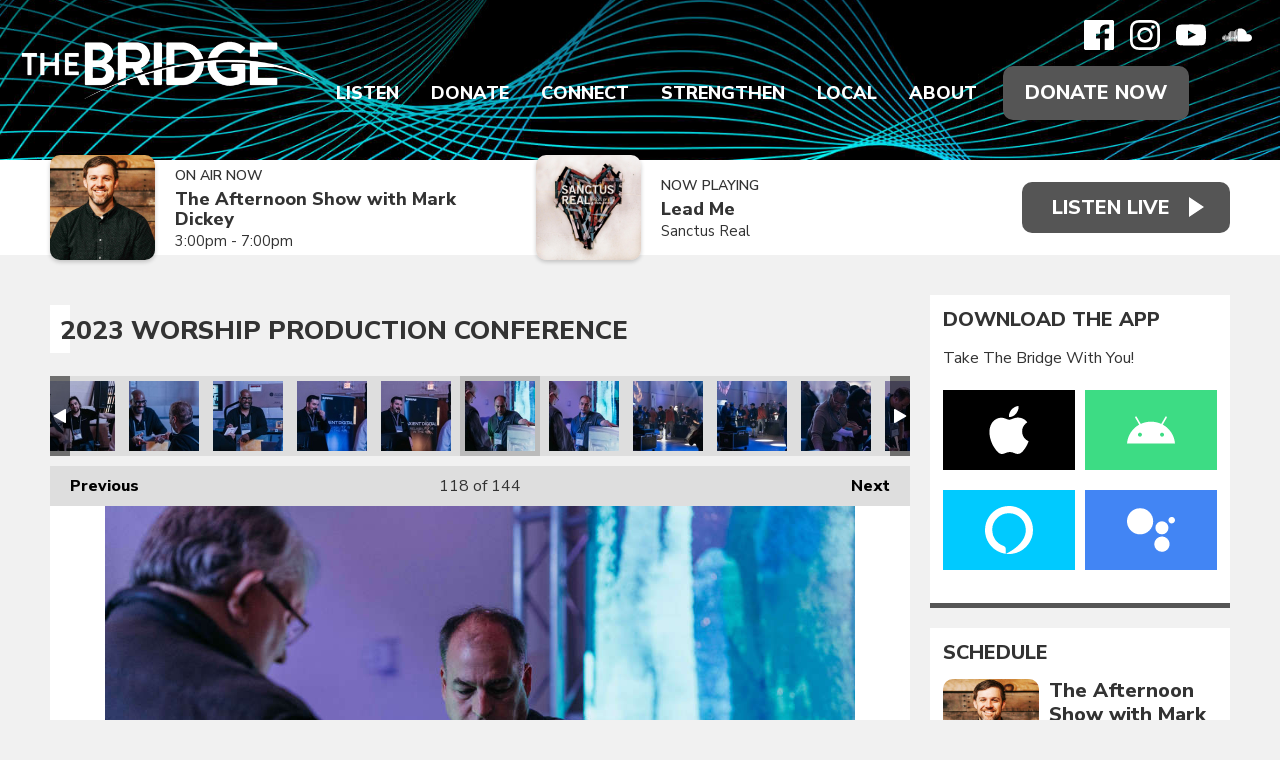

--- FILE ---
content_type: text/html; charset=UTF-8
request_url: https://www.wearethebridge.org/photos/2023-worship-production-conference/?i=ll-1071
body_size: 18039
content:
<!DOCTYPE HTML>
<html lang="en">
<head>
    <meta http-equiv="Content-Type" content="text/html; charset=utf-8">
<title>2023 Worship Production Conference - Christian Music Radio | Non-profit, Community-Supported serving Delaware, Maryland, Virginia, Southern New Jersey on 88.7 FM Harrington DE | 92.5 FM Pocomoke City MD | 105.5 FM Cape May Court House NJ | 89.3 FM Bridgeton NJ | 94.3 FM Ocean City MD</title>
<meta name="description" content="The 2023 Worship Production Conference was held Saturday, March 18 at Crossroad Community Church, thanks to partners Mid South Audio and The Bridge. ">
<meta name="keywords" content="88.7,92.5,105.5,89.3,94.3,the bridge,christian music,christian radio,contemporary christian,local christian events,local christian concerts,delmarva,delaware,maryland,new jersey,pennsylvania,virginia,donor supported,non-profit,connecting,strengthening,encouraging,positive,family friendly">
<meta name="robots" content="noodp, noydir">

<!-- Facebook -->
<meta property="og:url" content="https://www.wearethebridge.org/photos/2023-worship-production-conference/">
<meta property="og:title" content="2023 Worship Production Conference">
<meta property="og:image:url" content="https://mmo.aiircdn.com/614/6418afe458f3d.jpg">
<meta property="og:image:width" content="1000">
<meta property="og:image:height" content="667">
<meta property="og:image:type" content="image/jpeg">
<meta property="og:description" content="The 2023 Worship Production Conference was held Saturday, March 18 at Crossroad Community Church, thanks to partners Mid South Audio and The Bridge. ">
<meta property="og:site_name" content="The Bridge">
<meta property="og:type" content="article">
<meta property="fb:admins" content="ajacks01,motivesgirl1,billsammons,mark.dickey.79">
<meta property="fb:app_id" content="323385709871584">

<!-- X.com -->
<meta name="twitter:card" content="summary_large_image">
<meta name="twitter:title" content="2023 Worship Production Conference">
<meta name="twitter:description" content="The 2023 Worship Production Conference was held Saturday, March 18 at Crossroad Community Church, thanks to partners Mid South Audio and The Bridge. ">
<meta name="twitter:image" content="https://mmo.aiircdn.com/614/6418afe458f3d.jpg">
<meta name="twitter:site" content="@887thebridge">


<!-- Icons -->
<link rel="icon" href="https://mmo.aiircdn.com/614/61f2c8906c2af.png">
<link rel="apple-touch-icon" href="https://mmo.aiircdn.com/614/61f2c9bd00231.png">


<!-- Common CSS -->
<link type="text/css" href="https://c.aiircdn.com/fe/css/dist/afe-f98a36ef05.min.css" rel="stylesheet" media="screen">

<!-- Common JS -->
<script src="https://code.jquery.com/jquery-3.4.1.min.js"></script>
<script src="https://c.aiircdn.com/fe/js/dist/runtime.5b7a401a6565a36fd210.js"></script>
<script src="https://c.aiircdn.com/fe/js/dist/vendor.f6700a934cd0ca45fcf8.js"></script>
<script src="https://c.aiircdn.com/fe/js/dist/afe.10a5ff067c9b70ffe138.js"></script>

<script>
gm.properties = {"site_id":"1039","page_id":null,"page_path_no_tll":"\/photos\/2023-worship-production-conference\/","service_id":"4335"};
</script>

    <meta name="viewport" content="width=device-width, minimum-scale=1.0, initial-scale=1.0">
    <link rel="stylesheet" href="https://a.aiircdn.com/d/c/2497-msjhpmrf2yj5kh.css" />
    <script src="//ajax.googleapis.com/ajax/libs/webfont/1/webfont.js"></script>
    <script src="https://a.aiircdn.com/d/j/2498-wkn2pxyl6smhdo.js"></script>
        <link href="https://fonts.googleapis.com/css?family=Nunito+Sans:300,400,400i,600,800,900|Playfair+Display:600,600i,800,&display=swap" rel="stylesheet">
<!-- Bloomerang -->
<!-- <script src="https://api.bloomerang.co/v1/WebsiteVisit?ApiKey=pub_62b9c60e-6d1a-11e5-8073-027eadd70a57" type="text/javascript"></script>
<!-- End Bloomerang --> 

<meta name="facebook-domain-verification" content="2gkdgcfdym5bxep0ztleb97xy91gwr" />
<!-- We Are The Bridge Meta Pixel Code -->
<script>
  !function(f,b,e,v,n,t,s)
  {if(f.fbq)return;n=f.fbq=function(){n.callMethod?
  n.callMethod.apply(n,arguments):n.queue.push(arguments)};
  if(!f._fbq)f._fbq=n;n.push=n;n.loaded=!0;n.version='2.0';
  n.queue=[];t=b.createElement(e);t.async=!0;
  t.src=v;s=b.getElementsByTagName(e)[0];
  s.parentNode.insertBefore(t,s)}(window, document,'script',
  'https://connect.facebook.net/en_US/fbevents.js');
  fbq('init', '216039924400452');
  fbq('track', 'PageView');
</script>
<noscript><img height="1" width="1" style="display:none"
  src="https://www.facebook.com/tr?id=216039924400452&ev=PageView&noscript=1"
/></noscript>
<!-- End Meta Pixel Code -->
<!-- The Bridge Meta Pixel Code -->
<script>
!function(f,b,e,v,n,t,s)
{if(f.fbq)return;n=f.fbq=function(){n.callMethod?
n.callMethod.apply(n,arguments):n.queue.push(arguments)};
if(!f._fbq)f._fbq=n;n.push=n;n.loaded=!0;n.version='2.0';
n.queue=[];t=b.createElement(e);t.async=!0;
t.src=v;s=b.getElementsByTagName(e)[0];
s.parentNode.insertBefore(t,s)}(window, document,'script',
'https://connect.facebook.net/en_US/fbevents.js');
fbq('init', '164740499786768');
fbq('track', 'PageView');
</script>
<noscript><img height="1" width="1" style="display:none"
src="https://www.facebook.com/tr?id=164740499786768&ev=PageView&noscript=1"
/></noscript>
<!-- End Meta Pixel Code -->
<!-- Facebook Pixel Code -->
<script>
  !function(f,b,e,v,n,t,s)
  {if(f.fbq)return;n=f.fbq=function(){n.callMethod?
  n.callMethod.apply(n,arguments):n.queue.push(arguments)};
  if(!f._fbq)f._fbq=n;n.push=n;n.loaded=!0;n.version='2.0';
  n.queue=[];t=b.createElement(e);t.async=!0;
  t.src=v;s=b.getElementsByTagName(e)[0];
  s.parentNode.insertBefore(t,s)}(window, document,'script',
  'https://connect.facebook.net/en_US/fbevents.js');
  fbq('init', '1071913246258708');
  fbq('track', 'PageView');
</script>
<noscript><img height="1" width="1" style="display:none"
  src="https://www.facebook.com/tr?id=1071913246258708&ev=PageView&noscript=1"
/></noscript>
<!-- End Facebook Pixel Code -->
<!-- Propellant Media Pixel Code -->
<script>!function(s,a,e,v,n,t,z){if(s.saq)return;n=s.saq=function(){n.callMethod?n.callMethod.apply(n,arguments):n.queue.push(arguments)};if(!s._saq)s._saq=n;n.push=n;n.loaded=!0;n.version='1.0';n.queue=[];t=a.createElement(e);t.async=!0;t.src=v;z=a.getElementsByTagName(e)[0];z.parentNode.insertBefore(t,z)}(window,document,'script','https://tags.srv.stackadapt.com/events.js');saq('ts', 'Z9unAYfBbzpjzDdGN91r-g');</script>
<!-- End Propellant Media Pixel Code -->
<!-- AdStrategies Pixel Codes -->
<script src="https://tracker.pixeltracker.co/pixel.js"></script>
<script>
FLPIXEL.fire("9d145609-e882-41a5-b6ce-ddaffe812ce8", {
"category": "pagevisit",
"subcategory": "homepage",
});
</script>
<!-- End AdStrategies Pixel Codes -->
</head>
<body data-controller="ads">

<!-- Google tag (gtag.js) -->
<script async src="https://www.googletagmanager.com/gtag/js?id=G-TVSYDKX69R"></script>
<script>
  window.dataLayer = window.dataLayer || [];
  function gtag(){dataLayer.push(arguments);}
  gtag('js', new Date());

  gtag('config', 'G-TVSYDKX69R');
</script>

<!-- Global site tag (gtag.js) - Google Analytics -->
<script async src="https://www.googletagmanager.com/gtag/js?id=UA-27558331-1"></script>
<script>
  window.dataLayer = window.dataLayer || [];
  function gtag(){dataLayer.push(arguments);}
  gtag('js', new Date());

  gtag('config', 'UA-27558331-1');
</script>

<div class="c-site-wrapper">

    <header class="c-page-head c-page-head--pages">
        <div class="c-page-head__overlay"></div>
        <div class="c-page-head__top">

                            <a href="/"><img src="https://mmo.aiircdn.com/614/61f2f83e5e145.png" alt="The Bridge" class="c-logo" /></a>
            
            <div class="c-page-head__navsocial">
                <div class="c-social">
                    <ul class="o-list-inline c-social">
                        <li class="o-list-inline__item">
                            <a href="https://www.facebook.com/delmarva887thebridge/" target="_blank" class="c-social__item c-social__item--fb">
                                <svg viewBox="0 0 16 16" xmlns="http://www.w3.org/2000/svg" fill-rule="evenodd" clip-rule="evenodd" stroke-linejoin="round" stroke-miterlimit="1.414"><path d="M15.117 0H.883C.395 0 0 .395 0 .883v14.234c0 .488.395.883.883.883h7.663V9.804H6.46V7.39h2.086V5.607c0-2.066 1.262-3.19 3.106-3.19.883 0 1.642.064 1.863.094v2.16h-1.28c-1 0-1.195.48-1.195 1.18v1.54h2.39l-.31 2.42h-2.08V16h4.077c.488 0 .883-.395.883-.883V.883C16 .395 15.605 0 15.117 0" fill-rule="nonzero"/></svg>
                                <span class="u-access">Facebook</span>
                            </a>
                        </li><!--
                         --><!--
                         --><li class="o-list-inline__item">
                            <a href="https://www.instagram.com/listentothebridge/" target="_blank" class="c-social__item c-social__item--inst">
                                <svg viewBox="0 0 16 16" xmlns="http://www.w3.org/2000/svg" fill-rule="evenodd" clip-rule="evenodd" stroke-linejoin="round" stroke-miterlimit="1.414"><path d="M8 0C5.827 0 5.555.01 4.702.048 3.85.088 3.27.222 2.76.42c-.526.204-.973.478-1.417.923-.445.444-.72.89-.923 1.417-.198.51-.333 1.09-.372 1.942C.008 5.555 0 5.827 0 8s.01 2.445.048 3.298c.04.852.174 1.433.372 1.942.204.526.478.973.923 1.417.444.445.89.72 1.417.923.51.198 1.09.333 1.942.372.853.04 1.125.048 3.298.048s2.445-.01 3.298-.048c.852-.04 1.433-.174 1.942-.372.526-.204.973-.478 1.417-.923.445-.444.72-.89.923-1.417.198-.51.333-1.09.372-1.942.04-.853.048-1.125.048-3.298s-.01-2.445-.048-3.298c-.04-.852-.174-1.433-.372-1.942-.204-.526-.478-.973-.923-1.417-.444-.445-.89-.72-1.417-.923-.51-.198-1.09-.333-1.942-.372C10.445.008 10.173 0 8 0zm0 1.44c2.136 0 2.39.01 3.233.048.78.036 1.203.166 1.485.276.374.145.64.318.92.598.28.28.453.546.598.92.11.282.24.705.276 1.485.038.844.047 1.097.047 3.233s-.01 2.39-.05 3.233c-.04.78-.17 1.203-.28 1.485-.15.374-.32.64-.6.92-.28.28-.55.453-.92.598-.28.11-.71.24-1.49.276-.85.038-1.1.047-3.24.047s-2.39-.01-3.24-.05c-.78-.04-1.21-.17-1.49-.28-.38-.15-.64-.32-.92-.6-.28-.28-.46-.55-.6-.92-.11-.28-.24-.71-.28-1.49-.03-.84-.04-1.1-.04-3.23s.01-2.39.04-3.24c.04-.78.17-1.21.28-1.49.14-.38.32-.64.6-.92.28-.28.54-.46.92-.6.28-.11.7-.24 1.48-.28.85-.03 1.1-.04 3.24-.04zm0 2.452c-2.27 0-4.108 1.84-4.108 4.108 0 2.27 1.84 4.108 4.108 4.108 2.27 0 4.108-1.84 4.108-4.108 0-2.27-1.84-4.108-4.108-4.108zm0 6.775c-1.473 0-2.667-1.194-2.667-2.667 0-1.473 1.194-2.667 2.667-2.667 1.473 0 2.667 1.194 2.667 2.667 0 1.473-1.194 2.667-2.667 2.667zm5.23-6.937c0 .53-.43.96-.96.96s-.96-.43-.96-.96.43-.96.96-.96.96.43.96.96z"/></svg>
                                <span class="u-access">Instagram</span>
                            </a>
                        </li><!--
                     --><li class="o-list-inline__item">
                            <a href="https://www.youtube.com/user/delmarva887thebridge/" target="_blank" class="c-social__item c-social__item--yt">
                                <svg viewBox="0 0 16 16" xmlns="http://www.w3.org/2000/svg" fill-rule="evenodd" clip-rule="evenodd" stroke-linejoin="round" stroke-miterlimit="1.414"><path d="M0 7.345c0-1.294.16-2.59.16-2.59s.156-1.1.636-1.587c.608-.637 1.408-.617 1.764-.684C3.84 2.36 8 2.324 8 2.324s3.362.004 5.6.166c.314.038.996.04 1.604.678.48.486.636 1.588.636 1.588S16 6.05 16 7.346v1.258c0 1.296-.16 2.59-.16 2.59s-.156 1.102-.636 1.588c-.608.638-1.29.64-1.604.678-2.238.162-5.6.166-5.6.166s-4.16-.037-5.44-.16c-.356-.067-1.156-.047-1.764-.684-.48-.487-.636-1.587-.636-1.587S0 9.9 0 8.605v-1.26zm6.348 2.73V5.58l4.323 2.255-4.32 2.24z"/></svg>
                                <span class="u-access">YouTube</span>
                            </a>
                        </li><!--
                     --><!--
                     --><!--
                     --><li class="o-list-inline__item">
                            <a href="https://soundcloud.com/887thebridge" target="_blank" class="c-social__item c-social__item--soundcloud">
                                <svg viewBox="0 0 16 16" xmlns="http://www.w3.org/2000/svg" fill-rule="evenodd" clip-rule="evenodd" stroke-linejoin="round" stroke-miterlimit="1.414"><path d="M.773 8.13c-.034 0-.062.03-.067.066L.55 9.633l.156 1.405c.005.038.033.065.067.065.033 0 .06-.027.066-.065l.17-1.405-.18-1.437c0-.038-.03-.066-.06-.066m-.6.552c-.04 0-.06.025-.07.062l-.11.89.11.872c0 .037.03.063.06.063s.06-.03.07-.07l.14-.88-.14-.89c0-.04-.03-.06-.06-.06m1.22-.82c-.04 0-.08.03-.08.07l-.14 1.71.15 1.64c0 .04.03.08.08.08.04 0 .07-.04.08-.08l.17-1.65-.17-1.7c-.01-.04-.04-.08-.08-.08m.63-.06c-.05 0-.09.04-.1.09L1.8 9.63l.14 1.697c.01.052.05.092.1.092s.09-.04.1-.1l.16-1.69-.16-1.75c0-.05-.04-.09-.09-.09m.75 3.56zm0-3.33c-.003-.06-.05-.1-.106-.1-.06 0-.106.04-.11.1L2.44 9.64l.133 1.71c0 .06.05.105.106.105.05 0 .1-.046.1-.106l.15-1.71-.15-1.63zm.54-1.14c-.067 0-.12.06-.12.12l-.14 2.64.124 1.71c0 .06.054.11.12.11.063 0 .116-.06.12-.12l.14-1.71-.14-2.65c-.005-.07-.058-.12-.12-.12m.64-.61c-.07 0-.13.06-.135.13l-.12 3.25.11 1.7c0 .08.06.14.13.14s.13-.06.14-.14l.13-1.7-.13-3.24c-.01-.08-.07-.14-.14-.14m.66-.3c-.08 0-.14.06-.15.14l-.11 3.52.11 1.68c.01.08.07.15.15.15.08 0 .15-.07.15-.15l.13-1.68-.13-3.52c0-.08-.07-.15-.15-.15m.83.03c0-.09-.07-.16-.16-.16-.08 0-.16.07-.16.16l-.1 3.63.1 1.67c.01.09.08.16.17.16.09 0 .16-.07.16-.16l.11-1.67-.11-3.64zm0 5.3zm.5-5.39c-.09 0-.17.08-.17.17l-.1 3.55.1 1.65c0 .1.08.17.17.17.09 0 .17-.08.17-.18l.1-1.65-.11-3.54c0-.1-.08-.18-.18-.18m.67.11c-.11 0-.19.09-.19.19L6.33 9.6l.09 1.65c0 .1.08.185.19.185.1 0 .18-.08.19-.19l.08-1.63-.09-3.41c-.008-.11-.09-.19-.19-.19m.79-.63c-.03-.02-.07-.03-.11-.03-.04 0-.08.01-.11.03-.06.036-.1.1-.1.17v.04L7 9.63l.077 1.634v.005c.005.04.02.09.05.12.038.04.094.07.156.07.054 0 .105-.03.14-.06.038-.04.06-.09.06-.15l.01-.16.078-1.47-.09-4.06c0-.07-.04-.13-.09-.16m.09 5.87zm.58-6.25c-.03-.03-.06-.04-.1-.04-.05 0-.1.01-.14.04-.05.04-.08.1-.08.16v.02l-.09 4.41.05.81.04.79c0 .11.1.21.22.21s.22-.1.22-.22l.1-1.61-.1-4.428c0-.08-.05-.147-.11-.185m5.96 2.52c-.27 0-.53.057-.76.155-.16-1.77-1.64-3.16-3.46-3.16-.44 0-.87.09-1.26.24-.15.06-.18.12-.19.24v6.25c.01.12.1.22.22.23h5.46c1.08.01 1.96-.86 1.96-1.95s-.88-1.97-1.96-1.97" fill-rule="nonzero"/></svg>
                                <span class="u-access">Soundcloud</span>
                            </a>
                        </li>                    </ul>
                </div>
                <div class="c-nav-primary-wrapper js-nav-primary-wrapper">
                    <nav class="c-nav-primary js-nav-primary has-donate">
                        <h2 class="hide"><a href="/">Navigation</a></h2>
                        <ul class="global-nav-top"><li class="nav--streaming "><div><a href="/streaming/" target="_blank">
                    Listen
                </a></div><ul><li><a href="/streaming/recently-played-songs/">
                                Recently Played
                            </a></li><li><a href="https://www.wearethebridge.org/streaming/podcasts/bridge-moments/">
                                Bridge Moments
                            </a></li><li><a href="/streaming/podcasts-network/">
                                Podcasts
                            </a></li><li><a href="/station/take-the-bridge-with-you/">
                                Mobile App
                            </a></li><li><a href="/station/amazon-alexa/">
                                Alexa Devices
                            </a></li><li><a href="/station/google-chromecast/">
                                Google Devices
                            </a></li><li><a href="/station/how-to-listen/">
                                How To Listen
                            </a></li></ul></li><li class="nav--make-a-gift "><div><a href="/make-a-gift/">
                    Donate
                </a></div><ul><li><a href="https://cupsmission.com/fundraisers/the-bridge/" target="_blank">
                                Dominican Republic
                            </a></li><li><a href="/make-a-gift/bridge-builder/">
                                Bridge Builder
                            </a></li><li><a href="/make-a-gift/business-sponsor/">
                                Business Sponsor
                            </a></li><li><a href="https://887thebridge.careasy.org/home" target="_blank">
                                Your Vehicle
                            </a></li><li><a href="https://887thebridge.careasy.org/property-donation" target="_blank">
                                Your Property
                            </a></li><li><a href="/make-a-gift/update/">
                                Update Account
                            </a></li></ul></li><li class="nav--connect "><div><a href="/connect/">
                    Connect
                </a></div><ul><li><a href="/connect/breaks/">
                                Bridge Breaks
                            </a></li><li><a href="/connect/musiccrew/">
                                Join Bridge Music Crew
                            </a></li><li><a href="/connect/">
                                Join the Volunteer Crew
                            </a></li><li><a href="/djs-big-backyard/welcome/">
                                DJ&#039;s Big Backyard
                            </a></li><li><a href="https://store.wearethebridge.org" target="_blank">
                                Bridge Store
                            </a></li></ul></li><li class="nav--strengthen "><div><a href="/blogs/word-of-hope/">
                    Strengthen
                </a></div><ul><li><a href="/jesus/">
                                Connect to Jesus
                            </a></li><li><a href="https://app.godlistens.com/community/thebridge/prayer-wall" target="_blank">
                                PrayerWorks
                            </a></li><li><a href="/strengthen/the-bible-recap/">
                                The Bible Recap
                            </a></li><li><a href="https://www.wearethebridge.org/blogs/devotions-with-denise/">
                                Devotions with Denise
                            </a></li><li><a href="/blogs/dominican-republic/">
                                Dominican Republic
                            </a></li><li><a href="/blogs/hands-and-feet/">
                                Hands and Feet
                            </a></li></ul></li><li class="nav--local "><div><a href="/local/calendar/">
                    Local
                </a></div><ul><li><a href="/local/calendar/">
                                Calendar
                            </a></li><li><a href="/local/calendar/category/concerts/">
                                Concerts
                            </a></li><li><a href="/local/calendar/category/events/">
                                Events
                            </a></li><li><a href="/local/church-directory/">
                                Churches
                            </a></li><li><a href="/local/bridging-the-gap/">
                                Bridging The Gap
                            </a></li><li><a href="/directory/">
                                Sponsors
                            </a></li><li><a href="/local/weather/">
                                Weather
                            </a></li></ul></li><li class="nav--about "><div><a href="/station/our-purpose/">
                    About
                </a></div><ul><li><a href="/on-air-schedule/">
                                On-Air Schedule
                            </a></li><li><a href="/station/on-air-staff/">
                                On-Air Staff
                            </a></li><li><a href="/station/office-staff/">
                                Office Staff
                            </a></li><li><a href="/station/board-of-directors/">
                                Board of Directors
                            </a></li><li><a href="/station/our-purpose/">
                                Our Purpose
                            </a></li><li><a href="/station/our-beliefs/">
                                Our Beliefs
                            </a></li><li><a href="/photos/">
                                Photo Albums
                            </a></li><li><a href="/station/job-openings/">
                                Job Openings
                            </a></li><li><a href="/about/contact-us/">
                                Contact Us
                            </a></li></ul></li></ul>
                        <a href="/make-a-gift" class="c-btn c-btn--primary-fill c-btn--donate">Donate Now</a>                    </nav>
                </div>
                <button class="c-nav-toggle  js-toggle-navigation" type="button">
                    <div class="c-nav-icon">
                        <i class="c-nav-toggle__line"></i><i class="c-nav-toggle__line"></i><i class="c-nav-toggle__line"></i>
                    </div>
                    <span class="c-nav-toggle__title">Menu</span>
                </button>

            </div>
        </div>
    </header>

    <section class="c-output-background">
        <div class="o-wrapper">
            <div class="c-output__flexwrapper">
                <div class="c-output__songs c-output__songs--pages">
                                            <div class="c-output">
                            <div class="c-output__img">
                                <img src="https://mmo.aiircdn.com/614/655791594608f.jpg" />
                            </div>
                            <div class="c-output__info">
                                <span class="c-output__heading">On Air Now</span>
                                <a href="/station/staff/mark-dickey/" class="c-output__title">The Afternoon Show with Mark Dickey</a>
                                <span class="c-output__subtitle"> 3:00pm -  7:00pm</span>
                            </div>
                        </div>
                                                                                        <div class="c-output">
                            <div class="c-output__img">
                                <img src="https://is2-ssl.mzstatic.com/image/thumb/Music4/v4/14/aa/24/14aa2447-1ced-13d7-f6be-de659a7ebd6d/source/600x600bb.jpg" class="c-output__img" />
                            </div>
                            <div class="c-output__info">
                                <span class="c-output__heading">Now Playing</span>
                                <span class="c-output__title">Lead Me</span>
                                                                    <a href="/artist/sanctus-real/" class="c-output__subtitle">Sanctus Real</a>
                                                            </div>
                        </div>
                                    </div>
                <div class="c-listen-live-wrapper">
                                                                        <a class="c-listen-live"
                               href="/streaming/"
                               target="_blank"
                               data-popup-size="">
                                <span class="c-listen-live__text">Listen Live</span>
                            </a>
                                                                                </div>
            </div>
        </div>
    </section>

    <div class="o-wrapper js-takeover-wrap"></div>

    <div class="c-ad c-leaderboard js-spacing-on-load"><div class="gm-adpos" 
     data-ads-target="pos" 
     data-pos-id="8103" 
     id="ad-pos-8103"
 ></div></div>

    <main class="c-page-main c-page-main--pages">

        <div class="o-wrapper">

            
            
            <div class="dv-grid">
                <div class="dv-grid__item dv-grid__item--flex-300">
                    <h1 class="o-headline">2023 Worship Production Conference</h1>
                    <div class="s-page">
                        
<div class="gm-photos cf small"
     data-controller="album"
     data-album-id-value="13868"
     data-album-images-value='[{"name":"2023 Worship Production Conference","descr":"The 2023 Worship Production Conference was held Saturday, March 18 at Crossroad Community Church, thanks to partners Mid South Audio and The Bridge.","slug":"flipbook_-2023-worship-production-conference","page_path":"\/photos\/2023-worship-production-conference\/?i=flipbook_-2023-worship-production-conference","url":"https:\/\/mmo.aiircdn.com\/614\/63dd25657e088.jpg","thumb_url":"https:\/\/mmo.aiircdn.com\/cdn-cgi\/image\/width=140,height=140,fit=cover\/614\/63dd25657e088.jpg"},{"name":"2023 Worship Production Conference","descr":"The 2023 Worship Production Conference was held Saturday, March 18 at Crossroad Community Church, thanks to partners Mid South Audio and The Bridge.","slug":"2023-worship-production-conference","page_path":"\/photos\/2023-worship-production-conference\/?i=2023-worship-production-conference","url":"https:\/\/mmo.aiircdn.com\/614\/64161d760ff45.jpg","thumb_url":"https:\/\/mmo.aiircdn.com\/cdn-cgi\/image\/width=140,height=140,fit=cover\/614\/64161d760ff45.jpg"},{"name":"2023 Worship Production Conference","descr":"The 2023 Worship Production Conference was held Saturday, March 18 at Crossroad Community Church, thanks to partners Mid South Audio and The Bridge.","slug":"2023-worship-production-conference","page_path":"\/photos\/2023-worship-production-conference\/?i=2023-worship-production-conference","url":"https:\/\/mmo.aiircdn.com\/614\/64162ef378865.jpeg","thumb_url":"https:\/\/mmo.aiircdn.com\/cdn-cgi\/image\/width=140,height=140,fit=cover\/614\/64162ef378865.jpeg"},{"name":"2023 Worship Production Conference","descr":"The 2023 Worship Production Conference was held Saturday, March 18 at Crossroad Community Church, thanks to partners Mid South Audio and The Bridge.","slug":"2023-worship-production-conference","page_path":"\/photos\/2023-worship-production-conference\/?i=2023-worship-production-conference","url":"https:\/\/mmo.aiircdn.com\/614\/64162ef424baa.jpeg","thumb_url":"https:\/\/mmo.aiircdn.com\/cdn-cgi\/image\/width=140,height=140,fit=cover\/614\/64162ef424baa.jpeg"},{"name":"2023 Worship Production Conference","descr":"The 2023 Worship Production Conference was held Saturday, March 18 at Crossroad Community Church, thanks to partners Mid South Audio and The Bridge.","slug":"2023-worship-production-conference","page_path":"\/photos\/2023-worship-production-conference\/?i=2023-worship-production-conference","url":"https:\/\/mmo.aiircdn.com\/614\/6416459684f31.jpg","thumb_url":"https:\/\/mmo.aiircdn.com\/cdn-cgi\/image\/width=140,height=140,fit=cover\/614\/6416459684f31.jpg"},{"name":"2023 Worship Production Conference","descr":"The 2023 Worship Production Conference was held Saturday, March 18 at Crossroad Community Church, thanks to partners Mid South Audio and The Bridge.","slug":"2023-worship-production-conference","page_path":"\/photos\/2023-worship-production-conference\/?i=2023-worship-production-conference","url":"https:\/\/mmo.aiircdn.com\/614\/641645977e3c3.jpg","thumb_url":"https:\/\/mmo.aiircdn.com\/cdn-cgi\/image\/width=140,height=140,fit=cover\/614\/641645977e3c3.jpg"},{"name":"2023 Worship Production Conference","descr":"The 2023 Worship Production Conference was held Saturday, March 18 at Crossroad Community Church, thanks to partners Mid South Audio and The Bridge.","slug":"2023-worship-production-conference","page_path":"\/photos\/2023-worship-production-conference\/?i=2023-worship-production-conference","url":"https:\/\/mmo.aiircdn.com\/614\/6416459843dba.jpg","thumb_url":"https:\/\/mmo.aiircdn.com\/cdn-cgi\/image\/width=140,height=140,fit=cover\/614\/6416459843dba.jpg"},{"name":"2023 Worship Production Conference","descr":"The 2023 Worship Production Conference was held Saturday, March 18 at Crossroad Community Church, thanks to partners Mid South Audio and The Bridge.","slug":"2023-worship-production-conference","page_path":"\/photos\/2023-worship-production-conference\/?i=2023-worship-production-conference","url":"https:\/\/mmo.aiircdn.com\/614\/6416459917937.jpg","thumb_url":"https:\/\/mmo.aiircdn.com\/cdn-cgi\/image\/width=140,height=140,fit=cover\/614\/6416459917937.jpg"},{"name":"2023 Worship Production Conference","descr":"The 2023 Worship Production Conference was held Saturday, March 18 at Crossroad Community Church, thanks to partners Mid South Audio and The Bridge.","slug":"2023-worship-production-conference","page_path":"\/photos\/2023-worship-production-conference\/?i=2023-worship-production-conference","url":"https:\/\/mmo.aiircdn.com\/614\/64164599bb1ee.jpg","thumb_url":"https:\/\/mmo.aiircdn.com\/cdn-cgi\/image\/width=140,height=140,fit=cover\/614\/64164599bb1ee.jpg"},{"name":"2023 Worship Production Conference","descr":"The 2023 Worship Production Conference was held Saturday, March 18 at Crossroad Community Church, thanks to partners Mid South Audio and The Bridge.","slug":"2023-worship-production-conference","page_path":"\/photos\/2023-worship-production-conference\/?i=2023-worship-production-conference","url":"https:\/\/mmo.aiircdn.com\/614\/6416459a9b821.jpg","thumb_url":"https:\/\/mmo.aiircdn.com\/cdn-cgi\/image\/width=140,height=140,fit=cover\/614\/6416459a9b821.jpg"},{"name":"2023 Worship Production Conference","descr":"The 2023 Worship Production Conference was held Saturday, March 18 at Crossroad Community Church, thanks to partners Mid South Audio and The Bridge.","slug":"2023-worship-production-conference","page_path":"\/photos\/2023-worship-production-conference\/?i=2023-worship-production-conference","url":"https:\/\/mmo.aiircdn.com\/614\/6416459b605ef.jpg","thumb_url":"https:\/\/mmo.aiircdn.com\/cdn-cgi\/image\/width=140,height=140,fit=cover\/614\/6416459b605ef.jpg"},{"name":"2023 Worship Production Conference","descr":"The 2023 Worship Production Conference was held Saturday, March 18 at Crossroad Community Church, thanks to partners Mid South Audio and The Bridge.","slug":"ll-1102","page_path":"\/photos\/2023-worship-production-conference\/?i=ll-1102","url":"https:\/\/mmo.aiircdn.com\/614\/6418af8e78d9f.jpg","thumb_url":"https:\/\/mmo.aiircdn.com\/cdn-cgi\/image\/width=140,height=140,fit=cover\/614\/6418af8e78d9f.jpg"},{"name":"2023 Worship Production Conference","descr":"The 2023 Worship Production Conference was held Saturday, March 18 at Crossroad Community Church, thanks to partners Mid South Audio and The Bridge.","slug":"ll-276","page_path":"\/photos\/2023-worship-production-conference\/?i=ll-276","url":"https:\/\/mmo.aiircdn.com\/614\/6418af8dc998f.jpg","thumb_url":"https:\/\/mmo.aiircdn.com\/cdn-cgi\/image\/width=140,height=140,fit=cover\/614\/6418af8dc998f.jpg"},{"name":"2023 Worship Production Conference","descr":"The 2023 Worship Production Conference was held Saturday, March 18 at Crossroad Community Church, thanks to partners Mid South Audio and The Bridge.","slug":"ll-315","page_path":"\/photos\/2023-worship-production-conference\/?i=ll-315","url":"https:\/\/mmo.aiircdn.com\/614\/6418af949bd64.jpg","thumb_url":"https:\/\/mmo.aiircdn.com\/cdn-cgi\/image\/width=140,height=140,fit=cover\/614\/6418af949bd64.jpg"},{"name":"2023 Worship Production Conference","descr":"The 2023 Worship Production Conference was held Saturday, March 18 at Crossroad Community Church, thanks to partners Mid South Audio and The Bridge.","slug":"ll-414","page_path":"\/photos\/2023-worship-production-conference\/?i=ll-414","url":"https:\/\/mmo.aiircdn.com\/614\/6418af949b770.jpg","thumb_url":"https:\/\/mmo.aiircdn.com\/cdn-cgi\/image\/width=140,height=140,fit=cover\/614\/6418af949b770.jpg"},{"name":"2023 Worship Production Conference","descr":"The 2023 Worship Production Conference was held Saturday, March 18 at Crossroad Community Church, thanks to partners Mid South Audio and The Bridge.","slug":"ll-514","page_path":"\/photos\/2023-worship-production-conference\/?i=ll-514","url":"https:\/\/mmo.aiircdn.com\/614\/6418af9749ced.jpg","thumb_url":"https:\/\/mmo.aiircdn.com\/cdn-cgi\/image\/width=140,height=140,fit=cover\/614\/6418af9749ced.jpg"},{"name":"2023 Worship Production Conference","descr":"The 2023 Worship Production Conference was held Saturday, March 18 at Crossroad Community Church, thanks to partners Mid South Audio and The Bridge.","slug":"ll-614","page_path":"\/photos\/2023-worship-production-conference\/?i=ll-614","url":"https:\/\/mmo.aiircdn.com\/614\/6418af976a9f3.jpg","thumb_url":"https:\/\/mmo.aiircdn.com\/cdn-cgi\/image\/width=140,height=140,fit=cover\/614\/6418af976a9f3.jpg"},{"name":"2023 Worship Production Conference","descr":"The 2023 Worship Production Conference was held Saturday, March 18 at Crossroad Community Church, thanks to partners Mid South Audio and The Bridge.","slug":"ll-714","page_path":"\/photos\/2023-worship-production-conference\/?i=ll-714","url":"https:\/\/mmo.aiircdn.com\/614\/6418af9885dc7.jpg","thumb_url":"https:\/\/mmo.aiircdn.com\/cdn-cgi\/image\/width=140,height=140,fit=cover\/614\/6418af9885dc7.jpg"},{"name":"2023 Worship Production Conference","descr":"The 2023 Worship Production Conference was held Saturday, March 18 at Crossroad Community Church, thanks to partners Mid South Audio and The Bridge.","slug":"ll-814","page_path":"\/photos\/2023-worship-production-conference\/?i=ll-814","url":"https:\/\/mmo.aiircdn.com\/614\/6418af9912e57.jpg","thumb_url":"https:\/\/mmo.aiircdn.com\/cdn-cgi\/image\/width=140,height=140,fit=cover\/614\/6418af9912e57.jpg"},{"name":"2023 Worship Production Conference","descr":"The 2023 Worship Production Conference was held Saturday, March 18 at Crossroad Community Church, thanks to partners Mid South Audio and The Bridge.","slug":"ll-914","page_path":"\/photos\/2023-worship-production-conference\/?i=ll-914","url":"https:\/\/mmo.aiircdn.com\/614\/6418af99ba916.jpg","thumb_url":"https:\/\/mmo.aiircdn.com\/cdn-cgi\/image\/width=140,height=140,fit=cover\/614\/6418af99ba916.jpg"},{"name":"2023 Worship Production Conference","descr":"The 2023 Worship Production Conference was held Saturday, March 18 at Crossroad Community Church, thanks to partners Mid South Audio and The Bridge.","slug":"ll-1012","page_path":"\/photos\/2023-worship-production-conference\/?i=ll-1012","url":"https:\/\/mmo.aiircdn.com\/614\/6418af9a6be7a.jpg","thumb_url":"https:\/\/mmo.aiircdn.com\/cdn-cgi\/image\/width=140,height=140,fit=cover\/614\/6418af9a6be7a.jpg"},{"name":"2023 Worship Production Conference","descr":"The 2023 Worship Production Conference was held Saturday, March 18 at Crossroad Community Church, thanks to partners Mid South Audio and The Bridge.","slug":"ll-1112","page_path":"\/photos\/2023-worship-production-conference\/?i=ll-1112","url":"https:\/\/mmo.aiircdn.com\/614\/6418af9c1dfe7.jpg","thumb_url":"https:\/\/mmo.aiircdn.com\/cdn-cgi\/image\/width=140,height=140,fit=cover\/614\/6418af9c1dfe7.jpg"},{"name":"2023 Worship Production Conference","descr":"The 2023 Worship Production Conference was held Saturday, March 18 at Crossroad Community Church, thanks to partners Mid South Audio and The Bridge.","slug":"ll-1212","page_path":"\/photos\/2023-worship-production-conference\/?i=ll-1212","url":"https:\/\/mmo.aiircdn.com\/614\/6418af9fd6767.jpg","thumb_url":"https:\/\/mmo.aiircdn.com\/cdn-cgi\/image\/width=140,height=140,fit=cover\/614\/6418af9fd6767.jpg"},{"name":"2023 Worship Production Conference","descr":"The 2023 Worship Production Conference was held Saturday, March 18 at Crossroad Community Church, thanks to partners Mid South Audio and The Bridge.","slug":"ll-1312","page_path":"\/photos\/2023-worship-production-conference\/?i=ll-1312","url":"https:\/\/mmo.aiircdn.com\/614\/6418afa035692.jpg","thumb_url":"https:\/\/mmo.aiircdn.com\/cdn-cgi\/image\/width=140,height=140,fit=cover\/614\/6418afa035692.jpg"},{"name":"2023 Worship Production Conference","descr":"The 2023 Worship Production Conference was held Saturday, March 18 at Crossroad Community Church, thanks to partners Mid South Audio and The Bridge.","slug":"ll-1412","page_path":"\/photos\/2023-worship-production-conference\/?i=ll-1412","url":"https:\/\/mmo.aiircdn.com\/614\/6418afa224f6a.jpg","thumb_url":"https:\/\/mmo.aiircdn.com\/cdn-cgi\/image\/width=140,height=140,fit=cover\/614\/6418afa224f6a.jpg"},{"name":"2023 Worship Production Conference","descr":"The 2023 Worship Production Conference was held Saturday, March 18 at Crossroad Community Church, thanks to partners Mid South Audio and The Bridge.","slug":"ll-1512","page_path":"\/photos\/2023-worship-production-conference\/?i=ll-1512","url":"https:\/\/mmo.aiircdn.com\/614\/6418afa275372.jpg","thumb_url":"https:\/\/mmo.aiircdn.com\/cdn-cgi\/image\/width=140,height=140,fit=cover\/614\/6418afa275372.jpg"},{"name":"2023 Worship Production Conference","descr":"The 2023 Worship Production Conference was held Saturday, March 18 at Crossroad Community Church, thanks to partners Mid South Audio and The Bridge.","slug":"ll-1612","page_path":"\/photos\/2023-worship-production-conference\/?i=ll-1612","url":"https:\/\/mmo.aiircdn.com\/614\/6418afa3e1ea1.jpg","thumb_url":"https:\/\/mmo.aiircdn.com\/cdn-cgi\/image\/width=140,height=140,fit=cover\/614\/6418afa3e1ea1.jpg"},{"name":"2023 Worship Production Conference","descr":"The 2023 Worship Production Conference was held Saturday, March 18 at Crossroad Community Church, thanks to partners Mid South Audio and The Bridge.","slug":"ll-1712","page_path":"\/photos\/2023-worship-production-conference\/?i=ll-1712","url":"https:\/\/mmo.aiircdn.com\/614\/6418afa45d1bf.jpg","thumb_url":"https:\/\/mmo.aiircdn.com\/cdn-cgi\/image\/width=140,height=140,fit=cover\/614\/6418afa45d1bf.jpg"},{"name":"2023 Worship Production Conference","descr":"The 2023 Worship Production Conference was held Saturday, March 18 at Crossroad Community Church, thanks to partners Mid South Audio and The Bridge.","slug":"ll-1812","page_path":"\/photos\/2023-worship-production-conference\/?i=ll-1812","url":"https:\/\/mmo.aiircdn.com\/614\/6418afa555693.jpg","thumb_url":"https:\/\/mmo.aiircdn.com\/cdn-cgi\/image\/width=140,height=140,fit=cover\/614\/6418afa555693.jpg"},{"name":"2023 Worship Production Conference","descr":"The 2023 Worship Production Conference was held Saturday, March 18 at Crossroad Community Church, thanks to partners Mid South Audio and The Bridge.","slug":"ll-1912","page_path":"\/photos\/2023-worship-production-conference\/?i=ll-1912","url":"https:\/\/mmo.aiircdn.com\/614\/6418afa6029c0.jpg","thumb_url":"https:\/\/mmo.aiircdn.com\/cdn-cgi\/image\/width=140,height=140,fit=cover\/614\/6418afa6029c0.jpg"},{"name":"2023 Worship Production Conference","descr":"The 2023 Worship Production Conference was held Saturday, March 18 at Crossroad Community Church, thanks to partners Mid South Audio and The Bridge.","slug":"ll-2012","page_path":"\/photos\/2023-worship-production-conference\/?i=ll-2012","url":"https:\/\/mmo.aiircdn.com\/614\/6418afa6a1a29.jpg","thumb_url":"https:\/\/mmo.aiircdn.com\/cdn-cgi\/image\/width=140,height=140,fit=cover\/614\/6418afa6a1a29.jpg"},{"name":"2023 Worship Production Conference","descr":"The 2023 Worship Production Conference was held Saturday, March 18 at Crossroad Community Church, thanks to partners Mid South Audio and The Bridge.","slug":"ll-2112","page_path":"\/photos\/2023-worship-production-conference\/?i=ll-2112","url":"https:\/\/mmo.aiircdn.com\/614\/6418afa78ead1.jpg","thumb_url":"https:\/\/mmo.aiircdn.com\/cdn-cgi\/image\/width=140,height=140,fit=cover\/614\/6418afa78ead1.jpg"},{"name":"2023 Worship Production Conference","descr":"The 2023 Worship Production Conference was held Saturday, March 18 at Crossroad Community Church, thanks to partners Mid South Audio and The Bridge.","slug":"ll-2212","page_path":"\/photos\/2023-worship-production-conference\/?i=ll-2212","url":"https:\/\/mmo.aiircdn.com\/614\/6418afa82fb50.jpg","thumb_url":"https:\/\/mmo.aiircdn.com\/cdn-cgi\/image\/width=140,height=140,fit=cover\/614\/6418afa82fb50.jpg"},{"name":"2023 Worship Production Conference","descr":"The 2023 Worship Production Conference was held Saturday, March 18 at Crossroad Community Church, thanks to partners Mid South Audio and The Bridge.","slug":"ll-2312","page_path":"\/photos\/2023-worship-production-conference\/?i=ll-2312","url":"https:\/\/mmo.aiircdn.com\/614\/6418afa8f1de7.jpg","thumb_url":"https:\/\/mmo.aiircdn.com\/cdn-cgi\/image\/width=140,height=140,fit=cover\/614\/6418afa8f1de7.jpg"},{"name":"2023 Worship Production Conference","descr":"The 2023 Worship Production Conference was held Saturday, March 18 at Crossroad Community Church, thanks to partners Mid South Audio and The Bridge.","slug":"ll-2412","page_path":"\/photos\/2023-worship-production-conference\/?i=ll-2412","url":"https:\/\/mmo.aiircdn.com\/614\/6418afa9d3a24.jpg","thumb_url":"https:\/\/mmo.aiircdn.com\/cdn-cgi\/image\/width=140,height=140,fit=cover\/614\/6418afa9d3a24.jpg"},{"name":"2023 Worship Production Conference","descr":"The 2023 Worship Production Conference was held Saturday, March 18 at Crossroad Community Church, thanks to partners Mid South Audio and The Bridge.","slug":"ll-2512","page_path":"\/photos\/2023-worship-production-conference\/?i=ll-2512","url":"https:\/\/mmo.aiircdn.com\/614\/6418afaa5dbdc.jpg","thumb_url":"https:\/\/mmo.aiircdn.com\/cdn-cgi\/image\/width=140,height=140,fit=cover\/614\/6418afaa5dbdc.jpg"},{"name":"2023 Worship Production Conference","descr":"The 2023 Worship Production Conference was held Saturday, March 18 at Crossroad Community Church, thanks to partners Mid South Audio and The Bridge.","slug":"ll-2612","page_path":"\/photos\/2023-worship-production-conference\/?i=ll-2612","url":"https:\/\/mmo.aiircdn.com\/614\/6418afab53453.jpg","thumb_url":"https:\/\/mmo.aiircdn.com\/cdn-cgi\/image\/width=140,height=140,fit=cover\/614\/6418afab53453.jpg"},{"name":"2023 Worship Production Conference","descr":"The 2023 Worship Production Conference was held Saturday, March 18 at Crossroad Community Church, thanks to partners Mid South Audio and The Bridge.","slug":"ll-277","page_path":"\/photos\/2023-worship-production-conference\/?i=ll-277","url":"https:\/\/mmo.aiircdn.com\/614\/6418afabd4abf.jpg","thumb_url":"https:\/\/mmo.aiircdn.com\/cdn-cgi\/image\/width=140,height=140,fit=cover\/614\/6418afabd4abf.jpg"},{"name":"2023 Worship Production Conference","descr":"The 2023 Worship Production Conference was held Saturday, March 18 at Crossroad Community Church, thanks to partners Mid South Audio and The Bridge.","slug":"ll-283","page_path":"\/photos\/2023-worship-production-conference\/?i=ll-283","url":"https:\/\/mmo.aiircdn.com\/614\/6418afac7c7bf.jpg","thumb_url":"https:\/\/mmo.aiircdn.com\/cdn-cgi\/image\/width=140,height=140,fit=cover\/614\/6418afac7c7bf.jpg"},{"name":"2023 Worship Production Conference","descr":"The 2023 Worship Production Conference was held Saturday, March 18 at Crossroad Community Church, thanks to partners Mid South Audio and The Bridge.","slug":"ll-293","page_path":"\/photos\/2023-worship-production-conference\/?i=ll-293","url":"https:\/\/mmo.aiircdn.com\/614\/6418afad0db3d.jpg","thumb_url":"https:\/\/mmo.aiircdn.com\/cdn-cgi\/image\/width=140,height=140,fit=cover\/614\/6418afad0db3d.jpg"},{"name":"2023 Worship Production Conference","descr":"The 2023 Worship Production Conference was held Saturday, March 18 at Crossroad Community Church, thanks to partners Mid South Audio and The Bridge.","slug":"ll-303","page_path":"\/photos\/2023-worship-production-conference\/?i=ll-303","url":"https:\/\/mmo.aiircdn.com\/614\/6418afada1c41.jpg","thumb_url":"https:\/\/mmo.aiircdn.com\/cdn-cgi\/image\/width=140,height=140,fit=cover\/614\/6418afada1c41.jpg"},{"name":"2023 Worship Production Conference","descr":"The 2023 Worship Production Conference was held Saturday, March 18 at Crossroad Community Church, thanks to partners Mid South Audio and The Bridge.","slug":"ll-316","page_path":"\/photos\/2023-worship-production-conference\/?i=ll-316","url":"https:\/\/mmo.aiircdn.com\/614\/6418afae5b882.jpg","thumb_url":"https:\/\/mmo.aiircdn.com\/cdn-cgi\/image\/width=140,height=140,fit=cover\/614\/6418afae5b882.jpg"},{"name":"2023 Worship Production Conference","descr":"The 2023 Worship Production Conference was held Saturday, March 18 at Crossroad Community Church, thanks to partners Mid South Audio and The Bridge.","slug":"ll-323","page_path":"\/photos\/2023-worship-production-conference\/?i=ll-323","url":"https:\/\/mmo.aiircdn.com\/614\/6418afaeecb5c.jpg","thumb_url":"https:\/\/mmo.aiircdn.com\/cdn-cgi\/image\/width=140,height=140,fit=cover\/614\/6418afaeecb5c.jpg"},{"name":"2023 Worship Production Conference","descr":"The 2023 Worship Production Conference was held Saturday, March 18 at Crossroad Community Church, thanks to partners Mid South Audio and The Bridge.","slug":"ll-333","page_path":"\/photos\/2023-worship-production-conference\/?i=ll-333","url":"https:\/\/mmo.aiircdn.com\/614\/6418afb0063fb.jpg","thumb_url":"https:\/\/mmo.aiircdn.com\/cdn-cgi\/image\/width=140,height=140,fit=cover\/614\/6418afb0063fb.jpg"},{"name":"2023 Worship Production Conference","descr":"The 2023 Worship Production Conference was held Saturday, March 18 at Crossroad Community Church, thanks to partners Mid South Audio and The Bridge.","slug":"ll-343","page_path":"\/photos\/2023-worship-production-conference\/?i=ll-343","url":"https:\/\/mmo.aiircdn.com\/614\/6418afb0bf888.jpg","thumb_url":"https:\/\/mmo.aiircdn.com\/cdn-cgi\/image\/width=140,height=140,fit=cover\/614\/6418afb0bf888.jpg"},{"name":"2023 Worship Production Conference","descr":"The 2023 Worship Production Conference was held Saturday, March 18 at Crossroad Community Church, thanks to partners Mid South Audio and The Bridge.","slug":"ll-353","page_path":"\/photos\/2023-worship-production-conference\/?i=ll-353","url":"https:\/\/mmo.aiircdn.com\/614\/6418afb19fa48.jpg","thumb_url":"https:\/\/mmo.aiircdn.com\/cdn-cgi\/image\/width=140,height=140,fit=cover\/614\/6418afb19fa48.jpg"},{"name":"2023 Worship Production Conference","descr":"The 2023 Worship Production Conference was held Saturday, March 18 at Crossroad Community Church, thanks to partners Mid South Audio and The Bridge.","slug":"ll-362","page_path":"\/photos\/2023-worship-production-conference\/?i=ll-362","url":"https:\/\/mmo.aiircdn.com\/614\/6418afb25af2b.jpg","thumb_url":"https:\/\/mmo.aiircdn.com\/cdn-cgi\/image\/width=140,height=140,fit=cover\/614\/6418afb25af2b.jpg"},{"name":"2023 Worship Production Conference","descr":"The 2023 Worship Production Conference was held Saturday, March 18 at Crossroad Community Church, thanks to partners Mid South Audio and The Bridge.","slug":"ll-372","page_path":"\/photos\/2023-worship-production-conference\/?i=ll-372","url":"https:\/\/mmo.aiircdn.com\/614\/6418afb3636e8.jpg","thumb_url":"https:\/\/mmo.aiircdn.com\/cdn-cgi\/image\/width=140,height=140,fit=cover\/614\/6418afb3636e8.jpg"},{"name":"2023 Worship Production Conference","descr":"The 2023 Worship Production Conference was held Saturday, March 18 at Crossroad Community Church, thanks to partners Mid South Audio and The Bridge.","slug":"ll-382","page_path":"\/photos\/2023-worship-production-conference\/?i=ll-382","url":"https:\/\/mmo.aiircdn.com\/614\/6418afb419853.jpg","thumb_url":"https:\/\/mmo.aiircdn.com\/cdn-cgi\/image\/width=140,height=140,fit=cover\/614\/6418afb419853.jpg"},{"name":"2023 Worship Production Conference","descr":"The 2023 Worship Production Conference was held Saturday, March 18 at Crossroad Community Church, thanks to partners Mid South Audio and The Bridge.","slug":"ll-392","page_path":"\/photos\/2023-worship-production-conference\/?i=ll-392","url":"https:\/\/mmo.aiircdn.com\/614\/6418afb4dd75e.jpg","thumb_url":"https:\/\/mmo.aiircdn.com\/cdn-cgi\/image\/width=140,height=140,fit=cover\/614\/6418afb4dd75e.jpg"},{"name":"2023 Worship Production Conference","descr":"The 2023 Worship Production Conference was held Saturday, March 18 at Crossroad Community Church, thanks to partners Mid South Audio and The Bridge.","slug":"ll-402","page_path":"\/photos\/2023-worship-production-conference\/?i=ll-402","url":"https:\/\/mmo.aiircdn.com\/614\/6418afb58efa1.jpg","thumb_url":"https:\/\/mmo.aiircdn.com\/cdn-cgi\/image\/width=140,height=140,fit=cover\/614\/6418afb58efa1.jpg"},{"name":"2023 Worship Production Conference","descr":"The 2023 Worship Production Conference was held Saturday, March 18 at Crossroad Community Church, thanks to partners Mid South Audio and The Bridge.","slug":"ll-415","page_path":"\/photos\/2023-worship-production-conference\/?i=ll-415","url":"https:\/\/mmo.aiircdn.com\/614\/6418afb6770fd.jpg","thumb_url":"https:\/\/mmo.aiircdn.com\/cdn-cgi\/image\/width=140,height=140,fit=cover\/614\/6418afb6770fd.jpg"},{"name":"2023 Worship Production Conference","descr":"The 2023 Worship Production Conference was held Saturday, March 18 at Crossroad Community Church, thanks to partners Mid South Audio and The Bridge.","slug":"ll-422","page_path":"\/photos\/2023-worship-production-conference\/?i=ll-422","url":"https:\/\/mmo.aiircdn.com\/614\/6418afb779d71.jpg","thumb_url":"https:\/\/mmo.aiircdn.com\/cdn-cgi\/image\/width=140,height=140,fit=cover\/614\/6418afb779d71.jpg"},{"name":"2023 Worship Production Conference","descr":"The 2023 Worship Production Conference was held Saturday, March 18 at Crossroad Community Church, thanks to partners Mid South Audio and The Bridge.","slug":"ll-432","page_path":"\/photos\/2023-worship-production-conference\/?i=ll-432","url":"https:\/\/mmo.aiircdn.com\/614\/6418afb860539.jpg","thumb_url":"https:\/\/mmo.aiircdn.com\/cdn-cgi\/image\/width=140,height=140,fit=cover\/614\/6418afb860539.jpg"},{"name":"2023 Worship Production Conference","descr":"The 2023 Worship Production Conference was held Saturday, March 18 at Crossroad Community Church, thanks to partners Mid South Audio and The Bridge.","slug":"ll-442","page_path":"\/photos\/2023-worship-production-conference\/?i=ll-442","url":"https:\/\/mmo.aiircdn.com\/614\/6418afb9bf416.jpg","thumb_url":"https:\/\/mmo.aiircdn.com\/cdn-cgi\/image\/width=140,height=140,fit=cover\/614\/6418afb9bf416.jpg"},{"name":"2023 Worship Production Conference","descr":"The 2023 Worship Production Conference was held Saturday, March 18 at Crossroad Community Church, thanks to partners Mid South Audio and The Bridge.","slug":"ll-452","page_path":"\/photos\/2023-worship-production-conference\/?i=ll-452","url":"https:\/\/mmo.aiircdn.com\/614\/6418afba374bb.jpg","thumb_url":"https:\/\/mmo.aiircdn.com\/cdn-cgi\/image\/width=140,height=140,fit=cover\/614\/6418afba374bb.jpg"},{"name":"2023 Worship Production Conference","descr":"The 2023 Worship Production Conference was held Saturday, March 18 at Crossroad Community Church, thanks to partners Mid South Audio and The Bridge.","slug":"ll-462","page_path":"\/photos\/2023-worship-production-conference\/?i=ll-462","url":"https:\/\/mmo.aiircdn.com\/614\/6418afbb41037.jpg","thumb_url":"https:\/\/mmo.aiircdn.com\/cdn-cgi\/image\/width=140,height=140,fit=cover\/614\/6418afbb41037.jpg"},{"name":"2023 Worship Production Conference","descr":"The 2023 Worship Production Conference was held Saturday, March 18 at Crossroad Community Church, thanks to partners Mid South Audio and The Bridge.","slug":"ll-472","page_path":"\/photos\/2023-worship-production-conference\/?i=ll-472","url":"https:\/\/mmo.aiircdn.com\/614\/6418afbbbcce6.jpg","thumb_url":"https:\/\/mmo.aiircdn.com\/cdn-cgi\/image\/width=140,height=140,fit=cover\/614\/6418afbbbcce6.jpg"},{"name":"2023 Worship Production Conference","descr":"The 2023 Worship Production Conference was held Saturday, March 18 at Crossroad Community Church, thanks to partners Mid South Audio and The Bridge.","slug":"ll-482","page_path":"\/photos\/2023-worship-production-conference\/?i=ll-482","url":"https:\/\/mmo.aiircdn.com\/614\/6418afbc89111.jpg","thumb_url":"https:\/\/mmo.aiircdn.com\/cdn-cgi\/image\/width=140,height=140,fit=cover\/614\/6418afbc89111.jpg"},{"name":"2023 Worship Production Conference","descr":"The 2023 Worship Production Conference was held Saturday, March 18 at Crossroad Community Church, thanks to partners Mid South Audio and The Bridge.","slug":"ll-492","page_path":"\/photos\/2023-worship-production-conference\/?i=ll-492","url":"https:\/\/mmo.aiircdn.com\/614\/6418afbd273b1.jpg","thumb_url":"https:\/\/mmo.aiircdn.com\/cdn-cgi\/image\/width=140,height=140,fit=cover\/614\/6418afbd273b1.jpg"},{"name":"2023 Worship Production Conference","descr":"The 2023 Worship Production Conference was held Saturday, March 18 at Crossroad Community Church, thanks to partners Mid South Audio and The Bridge.","slug":"ll-502","page_path":"\/photos\/2023-worship-production-conference\/?i=ll-502","url":"https:\/\/mmo.aiircdn.com\/614\/6418afbda84cf.jpg","thumb_url":"https:\/\/mmo.aiircdn.com\/cdn-cgi\/image\/width=140,height=140,fit=cover\/614\/6418afbda84cf.jpg"},{"name":"2023 Worship Production Conference","descr":"The 2023 Worship Production Conference was held Saturday, March 18 at Crossroad Community Church, thanks to partners Mid South Audio and The Bridge.","slug":"ll-515","page_path":"\/photos\/2023-worship-production-conference\/?i=ll-515","url":"https:\/\/mmo.aiircdn.com\/614\/6418afbe225b2.jpg","thumb_url":"https:\/\/mmo.aiircdn.com\/cdn-cgi\/image\/width=140,height=140,fit=cover\/614\/6418afbe225b2.jpg"},{"name":"2023 Worship Production Conference","descr":"The 2023 Worship Production Conference was held Saturday, March 18 at Crossroad Community Church, thanks to partners Mid South Audio and The Bridge.","slug":"ll-522","page_path":"\/photos\/2023-worship-production-conference\/?i=ll-522","url":"https:\/\/mmo.aiircdn.com\/614\/6418afbea294d.jpg","thumb_url":"https:\/\/mmo.aiircdn.com\/cdn-cgi\/image\/width=140,height=140,fit=cover\/614\/6418afbea294d.jpg"},{"name":"2023 Worship Production Conference","descr":"The 2023 Worship Production Conference was held Saturday, March 18 at Crossroad Community Church, thanks to partners Mid South Audio and The Bridge.","slug":"ll-532","page_path":"\/photos\/2023-worship-production-conference\/?i=ll-532","url":"https:\/\/mmo.aiircdn.com\/614\/6418afbf3df7d.jpg","thumb_url":"https:\/\/mmo.aiircdn.com\/cdn-cgi\/image\/width=140,height=140,fit=cover\/614\/6418afbf3df7d.jpg"},{"name":"2023 Worship Production Conference","descr":"The 2023 Worship Production Conference was held Saturday, March 18 at Crossroad Community Church, thanks to partners Mid South Audio and The Bridge.","slug":"ll-542","page_path":"\/photos\/2023-worship-production-conference\/?i=ll-542","url":"https:\/\/mmo.aiircdn.com\/614\/6418afbfc8fa5.jpg","thumb_url":"https:\/\/mmo.aiircdn.com\/cdn-cgi\/image\/width=140,height=140,fit=cover\/614\/6418afbfc8fa5.jpg"},{"name":"2023 Worship Production Conference","descr":"The 2023 Worship Production Conference was held Saturday, March 18 at Crossroad Community Church, thanks to partners Mid South Audio and The Bridge.","slug":"ll-552","page_path":"\/photos\/2023-worship-production-conference\/?i=ll-552","url":"https:\/\/mmo.aiircdn.com\/614\/6418afc0765cc.jpg","thumb_url":"https:\/\/mmo.aiircdn.com\/cdn-cgi\/image\/width=140,height=140,fit=cover\/614\/6418afc0765cc.jpg"},{"name":"2023 Worship Production Conference","descr":"The 2023 Worship Production Conference was held Saturday, March 18 at Crossroad Community Church, thanks to partners Mid South Audio and The Bridge.","slug":"ll-562","page_path":"\/photos\/2023-worship-production-conference\/?i=ll-562","url":"https:\/\/mmo.aiircdn.com\/614\/6418afc120a2d.jpg","thumb_url":"https:\/\/mmo.aiircdn.com\/cdn-cgi\/image\/width=140,height=140,fit=cover\/614\/6418afc120a2d.jpg"},{"name":"2023 Worship Production Conference","descr":"The 2023 Worship Production Conference was held Saturday, March 18 at Crossroad Community Church, thanks to partners Mid South Audio and The Bridge.","slug":"ll-572","page_path":"\/photos\/2023-worship-production-conference\/?i=ll-572","url":"https:\/\/mmo.aiircdn.com\/614\/6418afc19eb4d.jpg","thumb_url":"https:\/\/mmo.aiircdn.com\/cdn-cgi\/image\/width=140,height=140,fit=cover\/614\/6418afc19eb4d.jpg"},{"name":"2023 Worship Production Conference","descr":"The 2023 Worship Production Conference was held Saturday, March 18 at Crossroad Community Church, thanks to partners Mid South Audio and The Bridge.","slug":"ll-582","page_path":"\/photos\/2023-worship-production-conference\/?i=ll-582","url":"https:\/\/mmo.aiircdn.com\/614\/6418afc243267.jpg","thumb_url":"https:\/\/mmo.aiircdn.com\/cdn-cgi\/image\/width=140,height=140,fit=cover\/614\/6418afc243267.jpg"},{"name":"2023 Worship Production Conference","descr":"The 2023 Worship Production Conference was held Saturday, March 18 at Crossroad Community Church, thanks to partners Mid South Audio and The Bridge.","slug":"ll-592","page_path":"\/photos\/2023-worship-production-conference\/?i=ll-592","url":"https:\/\/mmo.aiircdn.com\/614\/6418afc2cb7a6.jpg","thumb_url":"https:\/\/mmo.aiircdn.com\/cdn-cgi\/image\/width=140,height=140,fit=cover\/614\/6418afc2cb7a6.jpg"},{"name":"2023 Worship Production Conference","descr":"The 2023 Worship Production Conference was held Saturday, March 18 at Crossroad Community Church, thanks to partners Mid South Audio and The Bridge.","slug":"ll-602","page_path":"\/photos\/2023-worship-production-conference\/?i=ll-602","url":"https:\/\/mmo.aiircdn.com\/614\/6418afc374644.jpg","thumb_url":"https:\/\/mmo.aiircdn.com\/cdn-cgi\/image\/width=140,height=140,fit=cover\/614\/6418afc374644.jpg"},{"name":"2023 Worship Production Conference","descr":"The 2023 Worship Production Conference was held Saturday, March 18 at Crossroad Community Church, thanks to partners Mid South Audio and The Bridge.","slug":"ll-615","page_path":"\/photos\/2023-worship-production-conference\/?i=ll-615","url":"https:\/\/mmo.aiircdn.com\/614\/6418afc449033.jpg","thumb_url":"https:\/\/mmo.aiircdn.com\/cdn-cgi\/image\/width=140,height=140,fit=cover\/614\/6418afc449033.jpg"},{"name":"2023 Worship Production Conference","descr":"The 2023 Worship Production Conference was held Saturday, March 18 at Crossroad Community Church, thanks to partners Mid South Audio and The Bridge.","slug":"ll-622","page_path":"\/photos\/2023-worship-production-conference\/?i=ll-622","url":"https:\/\/mmo.aiircdn.com\/614\/6418afc4d8a8b.jpg","thumb_url":"https:\/\/mmo.aiircdn.com\/cdn-cgi\/image\/width=140,height=140,fit=cover\/614\/6418afc4d8a8b.jpg"},{"name":"2023 Worship Production Conference","descr":"The 2023 Worship Production Conference was held Saturday, March 18 at Crossroad Community Church, thanks to partners Mid South Audio and The Bridge.","slug":"ll-632","page_path":"\/photos\/2023-worship-production-conference\/?i=ll-632","url":"https:\/\/mmo.aiircdn.com\/614\/6418afc5692ff.jpg","thumb_url":"https:\/\/mmo.aiircdn.com\/cdn-cgi\/image\/width=140,height=140,fit=cover\/614\/6418afc5692ff.jpg"},{"name":"2023 Worship Production Conference","descr":"The 2023 Worship Production Conference was held Saturday, March 18 at Crossroad Community Church, thanks to partners Mid South Audio and The Bridge.","slug":"ll-642","page_path":"\/photos\/2023-worship-production-conference\/?i=ll-642","url":"https:\/\/mmo.aiircdn.com\/614\/6418afc5efacf.jpg","thumb_url":"https:\/\/mmo.aiircdn.com\/cdn-cgi\/image\/width=140,height=140,fit=cover\/614\/6418afc5efacf.jpg"},{"name":"2023 Worship Production Conference","descr":"The 2023 Worship Production Conference was held Saturday, March 18 at Crossroad Community Church, thanks to partners Mid South Audio and The Bridge.","slug":"ll-652","page_path":"\/photos\/2023-worship-production-conference\/?i=ll-652","url":"https:\/\/mmo.aiircdn.com\/614\/6418afc68e704.jpg","thumb_url":"https:\/\/mmo.aiircdn.com\/cdn-cgi\/image\/width=140,height=140,fit=cover\/614\/6418afc68e704.jpg"},{"name":"2023 Worship Production Conference","descr":"The 2023 Worship Production Conference was held Saturday, March 18 at Crossroad Community Church, thanks to partners Mid South Audio and The Bridge.","slug":"ll-662","page_path":"\/photos\/2023-worship-production-conference\/?i=ll-662","url":"https:\/\/mmo.aiircdn.com\/614\/6418afc72eb7d.jpg","thumb_url":"https:\/\/mmo.aiircdn.com\/cdn-cgi\/image\/width=140,height=140,fit=cover\/614\/6418afc72eb7d.jpg"},{"name":"2023 Worship Production Conference","descr":"The 2023 Worship Production Conference was held Saturday, March 18 at Crossroad Community Church, thanks to partners Mid South Audio and The Bridge.","slug":"ll-672","page_path":"\/photos\/2023-worship-production-conference\/?i=ll-672","url":"https:\/\/mmo.aiircdn.com\/614\/6418afc7cd0c4.jpg","thumb_url":"https:\/\/mmo.aiircdn.com\/cdn-cgi\/image\/width=140,height=140,fit=cover\/614\/6418afc7cd0c4.jpg"},{"name":"2023 Worship Production Conference","descr":"The 2023 Worship Production Conference was held Saturday, March 18 at Crossroad Community Church, thanks to partners Mid South Audio and The Bridge.","slug":"ll-682","page_path":"\/photos\/2023-worship-production-conference\/?i=ll-682","url":"https:\/\/mmo.aiircdn.com\/614\/6418afc869eb9.jpg","thumb_url":"https:\/\/mmo.aiircdn.com\/cdn-cgi\/image\/width=140,height=140,fit=cover\/614\/6418afc869eb9.jpg"},{"name":"2023 Worship Production Conference","descr":"The 2023 Worship Production Conference was held Saturday, March 18 at Crossroad Community Church, thanks to partners Mid South Audio and The Bridge.","slug":"ll-692","page_path":"\/photos\/2023-worship-production-conference\/?i=ll-692","url":"https:\/\/mmo.aiircdn.com\/614\/6418afc924d96.jpg","thumb_url":"https:\/\/mmo.aiircdn.com\/cdn-cgi\/image\/width=140,height=140,fit=cover\/614\/6418afc924d96.jpg"},{"name":"2023 Worship Production Conference","descr":"The 2023 Worship Production Conference was held Saturday, March 18 at Crossroad Community Church, thanks to partners Mid South Audio and The Bridge.","slug":"ll-702","page_path":"\/photos\/2023-worship-production-conference\/?i=ll-702","url":"https:\/\/mmo.aiircdn.com\/614\/6418afc9ca96d.jpg","thumb_url":"https:\/\/mmo.aiircdn.com\/cdn-cgi\/image\/width=140,height=140,fit=cover\/614\/6418afc9ca96d.jpg"},{"name":"2023 Worship Production Conference","descr":"The 2023 Worship Production Conference was held Saturday, March 18 at Crossroad Community Church, thanks to partners Mid South Audio and The Bridge.","slug":"ll-715","page_path":"\/photos\/2023-worship-production-conference\/?i=ll-715","url":"https:\/\/mmo.aiircdn.com\/614\/6418afca7765b.jpg","thumb_url":"https:\/\/mmo.aiircdn.com\/cdn-cgi\/image\/width=140,height=140,fit=cover\/614\/6418afca7765b.jpg"},{"name":"2023 Worship Production Conference","descr":"The 2023 Worship Production Conference was held Saturday, March 18 at Crossroad Community Church, thanks to partners Mid South Audio and The Bridge.","slug":"ll-722","page_path":"\/photos\/2023-worship-production-conference\/?i=ll-722","url":"https:\/\/mmo.aiircdn.com\/614\/6418afcb1d541.jpg","thumb_url":"https:\/\/mmo.aiircdn.com\/cdn-cgi\/image\/width=140,height=140,fit=cover\/614\/6418afcb1d541.jpg"},{"name":"2023 Worship Production Conference","descr":"The 2023 Worship Production Conference was held Saturday, March 18 at Crossroad Community Church, thanks to partners Mid South Audio and The Bridge.","slug":"ll-732","page_path":"\/photos\/2023-worship-production-conference\/?i=ll-732","url":"https:\/\/mmo.aiircdn.com\/614\/6418afcbae88c.jpg","thumb_url":"https:\/\/mmo.aiircdn.com\/cdn-cgi\/image\/width=140,height=140,fit=cover\/614\/6418afcbae88c.jpg"},{"name":"2023 Worship Production Conference","descr":"The 2023 Worship Production Conference was held Saturday, March 18 at Crossroad Community Church, thanks to partners Mid South Audio and The Bridge.","slug":"ll-742","page_path":"\/photos\/2023-worship-production-conference\/?i=ll-742","url":"https:\/\/mmo.aiircdn.com\/614\/6418afcc665a3.jpg","thumb_url":"https:\/\/mmo.aiircdn.com\/cdn-cgi\/image\/width=140,height=140,fit=cover\/614\/6418afcc665a3.jpg"},{"name":"2023 Worship Production Conference","descr":"The 2023 Worship Production Conference was held Saturday, March 18 at Crossroad Community Church, thanks to partners Mid South Audio and The Bridge.","slug":"ll-752","page_path":"\/photos\/2023-worship-production-conference\/?i=ll-752","url":"https:\/\/mmo.aiircdn.com\/614\/6418afcd06186.jpg","thumb_url":"https:\/\/mmo.aiircdn.com\/cdn-cgi\/image\/width=140,height=140,fit=cover\/614\/6418afcd06186.jpg"},{"name":"2023 Worship Production Conference","descr":"The 2023 Worship Production Conference was held Saturday, March 18 at Crossroad Community Church, thanks to partners Mid South Audio and The Bridge.","slug":"ll-762","page_path":"\/photos\/2023-worship-production-conference\/?i=ll-762","url":"https:\/\/mmo.aiircdn.com\/614\/6418afcea3b2a.jpg","thumb_url":"https:\/\/mmo.aiircdn.com\/cdn-cgi\/image\/width=140,height=140,fit=cover\/614\/6418afcea3b2a.jpg"},{"name":"2023 Worship Production Conference","descr":"The 2023 Worship Production Conference was held Saturday, March 18 at Crossroad Community Church, thanks to partners Mid South Audio and The Bridge.","slug":"ll-772","page_path":"\/photos\/2023-worship-production-conference\/?i=ll-772","url":"https:\/\/mmo.aiircdn.com\/614\/6418afcf2731c.jpg","thumb_url":"https:\/\/mmo.aiircdn.com\/cdn-cgi\/image\/width=140,height=140,fit=cover\/614\/6418afcf2731c.jpg"},{"name":"2023 Worship Production Conference","descr":"The 2023 Worship Production Conference was held Saturday, March 18 at Crossroad Community Church, thanks to partners Mid South Audio and The Bridge.","slug":"ll-782","page_path":"\/photos\/2023-worship-production-conference\/?i=ll-782","url":"https:\/\/mmo.aiircdn.com\/614\/6418afd09d78f.jpg","thumb_url":"https:\/\/mmo.aiircdn.com\/cdn-cgi\/image\/width=140,height=140,fit=cover\/614\/6418afd09d78f.jpg"},{"name":"2023 Worship Production Conference","descr":"The 2023 Worship Production Conference was held Saturday, March 18 at Crossroad Community Church, thanks to partners Mid South Audio and The Bridge.","slug":"ll-792","page_path":"\/photos\/2023-worship-production-conference\/?i=ll-792","url":"https:\/\/mmo.aiircdn.com\/614\/6418afd0ea153.jpg","thumb_url":"https:\/\/mmo.aiircdn.com\/cdn-cgi\/image\/width=140,height=140,fit=cover\/614\/6418afd0ea153.jpg"},{"name":"2023 Worship Production Conference","descr":"The 2023 Worship Production Conference was held Saturday, March 18 at Crossroad Community Church, thanks to partners Mid South Audio and The Bridge.","slug":"ll-802","page_path":"\/photos\/2023-worship-production-conference\/?i=ll-802","url":"https:\/\/mmo.aiircdn.com\/614\/6418afd3476e7.jpg","thumb_url":"https:\/\/mmo.aiircdn.com\/cdn-cgi\/image\/width=140,height=140,fit=cover\/614\/6418afd3476e7.jpg"},{"name":"2023 Worship Production Conference","descr":"The 2023 Worship Production Conference was held Saturday, March 18 at Crossroad Community Church, thanks to partners Mid South Audio and The Bridge.","slug":"ll-815","page_path":"\/photos\/2023-worship-production-conference\/?i=ll-815","url":"https:\/\/mmo.aiircdn.com\/614\/6418afd35a4db.jpg","thumb_url":"https:\/\/mmo.aiircdn.com\/cdn-cgi\/image\/width=140,height=140,fit=cover\/614\/6418afd35a4db.jpg"},{"name":"2023 Worship Production Conference","descr":"The 2023 Worship Production Conference was held Saturday, March 18 at Crossroad Community Church, thanks to partners Mid South Audio and The Bridge.","slug":"ll-822","page_path":"\/photos\/2023-worship-production-conference\/?i=ll-822","url":"https:\/\/mmo.aiircdn.com\/614\/6418afd4d368c.jpg","thumb_url":"https:\/\/mmo.aiircdn.com\/cdn-cgi\/image\/width=140,height=140,fit=cover\/614\/6418afd4d368c.jpg"},{"name":"2023 Worship Production Conference","descr":"The 2023 Worship Production Conference was held Saturday, March 18 at Crossroad Community Church, thanks to partners Mid South Audio and The Bridge.","slug":"ll-832","page_path":"\/photos\/2023-worship-production-conference\/?i=ll-832","url":"https:\/\/mmo.aiircdn.com\/614\/6418afd551508.jpg","thumb_url":"https:\/\/mmo.aiircdn.com\/cdn-cgi\/image\/width=140,height=140,fit=cover\/614\/6418afd551508.jpg"},{"name":"2023 Worship Production Conference","descr":"The 2023 Worship Production Conference was held Saturday, March 18 at Crossroad Community Church, thanks to partners Mid South Audio and The Bridge.","slug":"ll-842","page_path":"\/photos\/2023-worship-production-conference\/?i=ll-842","url":"https:\/\/mmo.aiircdn.com\/614\/6418afd688825.jpg","thumb_url":"https:\/\/mmo.aiircdn.com\/cdn-cgi\/image\/width=140,height=140,fit=cover\/614\/6418afd688825.jpg"},{"name":"2023 Worship Production Conference","descr":"The 2023 Worship Production Conference was held Saturday, March 18 at Crossroad Community Church, thanks to partners Mid South Audio and The Bridge.","slug":"ll-852","page_path":"\/photos\/2023-worship-production-conference\/?i=ll-852","url":"https:\/\/mmo.aiircdn.com\/614\/6418afd7001eb.jpg","thumb_url":"https:\/\/mmo.aiircdn.com\/cdn-cgi\/image\/width=140,height=140,fit=cover\/614\/6418afd7001eb.jpg"},{"name":"2023 Worship Production Conference","descr":"The 2023 Worship Production Conference was held Saturday, March 18 at Crossroad Community Church, thanks to partners Mid South Audio and The Bridge.","slug":"ll-862","page_path":"\/photos\/2023-worship-production-conference\/?i=ll-862","url":"https:\/\/mmo.aiircdn.com\/614\/6418afd79e958.jpg","thumb_url":"https:\/\/mmo.aiircdn.com\/cdn-cgi\/image\/width=140,height=140,fit=cover\/614\/6418afd79e958.jpg"},{"name":"2023 Worship Production Conference","descr":"The 2023 Worship Production Conference was held Saturday, March 18 at Crossroad Community Church, thanks to partners Mid South Audio and The Bridge.","slug":"ll-872","page_path":"\/photos\/2023-worship-production-conference\/?i=ll-872","url":"https:\/\/mmo.aiircdn.com\/614\/6418afd865728.jpg","thumb_url":"https:\/\/mmo.aiircdn.com\/cdn-cgi\/image\/width=140,height=140,fit=cover\/614\/6418afd865728.jpg"},{"name":"2023 Worship Production Conference","descr":"The 2023 Worship Production Conference was held Saturday, March 18 at Crossroad Community Church, thanks to partners Mid South Audio and The Bridge.","slug":"ll-882","page_path":"\/photos\/2023-worship-production-conference\/?i=ll-882","url":"https:\/\/mmo.aiircdn.com\/614\/6418afd911725.jpg","thumb_url":"https:\/\/mmo.aiircdn.com\/cdn-cgi\/image\/width=140,height=140,fit=cover\/614\/6418afd911725.jpg"},{"name":"2023 Worship Production Conference","descr":"The 2023 Worship Production Conference was held Saturday, March 18 at Crossroad Community Church, thanks to partners Mid South Audio and The Bridge.","slug":"ll-892","page_path":"\/photos\/2023-worship-production-conference\/?i=ll-892","url":"https:\/\/mmo.aiircdn.com\/614\/6418afd9aded3.jpg","thumb_url":"https:\/\/mmo.aiircdn.com\/cdn-cgi\/image\/width=140,height=140,fit=cover\/614\/6418afd9aded3.jpg"},{"name":"2023 Worship Production Conference","descr":"The 2023 Worship Production Conference was held Saturday, March 18 at Crossroad Community Church, thanks to partners Mid South Audio and The Bridge.","slug":"ll-902","page_path":"\/photos\/2023-worship-production-conference\/?i=ll-902","url":"https:\/\/mmo.aiircdn.com\/614\/6418afda87c36.jpg","thumb_url":"https:\/\/mmo.aiircdn.com\/cdn-cgi\/image\/width=140,height=140,fit=cover\/614\/6418afda87c36.jpg"},{"name":"2023 Worship Production Conference","descr":"The 2023 Worship Production Conference was held Saturday, March 18 at Crossroad Community Church, thanks to partners Mid South Audio and The Bridge.","slug":"ll-915","page_path":"\/photos\/2023-worship-production-conference\/?i=ll-915","url":"https:\/\/mmo.aiircdn.com\/614\/6418afdaf3dec.jpg","thumb_url":"https:\/\/mmo.aiircdn.com\/cdn-cgi\/image\/width=140,height=140,fit=cover\/614\/6418afdaf3dec.jpg"},{"name":"2023 Worship Production Conference","descr":"The 2023 Worship Production Conference was held Saturday, March 18 at Crossroad Community Church, thanks to partners Mid South Audio and The Bridge.","slug":"ll-922","page_path":"\/photos\/2023-worship-production-conference\/?i=ll-922","url":"https:\/\/mmo.aiircdn.com\/614\/6418afdb7acac.jpg","thumb_url":"https:\/\/mmo.aiircdn.com\/cdn-cgi\/image\/width=140,height=140,fit=cover\/614\/6418afdb7acac.jpg"},{"name":"2023 Worship Production Conference","descr":"The 2023 Worship Production Conference was held Saturday, March 18 at Crossroad Community Church, thanks to partners Mid South Audio and The Bridge.","slug":"ll-932","page_path":"\/photos\/2023-worship-production-conference\/?i=ll-932","url":"https:\/\/mmo.aiircdn.com\/614\/6418afdc31e5f.jpg","thumb_url":"https:\/\/mmo.aiircdn.com\/cdn-cgi\/image\/width=140,height=140,fit=cover\/614\/6418afdc31e5f.jpg"},{"name":"2023 Worship Production Conference","descr":"The 2023 Worship Production Conference was held Saturday, March 18 at Crossroad Community Church, thanks to partners Mid South Audio and The Bridge.","slug":"ll-942","page_path":"\/photos\/2023-worship-production-conference\/?i=ll-942","url":"https:\/\/mmo.aiircdn.com\/614\/6418afdc9f375.jpg","thumb_url":"https:\/\/mmo.aiircdn.com\/cdn-cgi\/image\/width=140,height=140,fit=cover\/614\/6418afdc9f375.jpg"},{"name":"2023 Worship Production Conference","descr":"The 2023 Worship Production Conference was held Saturday, March 18 at Crossroad Community Church, thanks to partners Mid South Audio and The Bridge.","slug":"ll-952","page_path":"\/photos\/2023-worship-production-conference\/?i=ll-952","url":"https:\/\/mmo.aiircdn.com\/614\/6418afdd10d8b.jpg","thumb_url":"https:\/\/mmo.aiircdn.com\/cdn-cgi\/image\/width=140,height=140,fit=cover\/614\/6418afdd10d8b.jpg"},{"name":"2023 Worship Production Conference","descr":"The 2023 Worship Production Conference was held Saturday, March 18 at Crossroad Community Church, thanks to partners Mid South Audio and The Bridge.","slug":"ll-962","page_path":"\/photos\/2023-worship-production-conference\/?i=ll-962","url":"https:\/\/mmo.aiircdn.com\/614\/6418afddb24a4.jpg","thumb_url":"https:\/\/mmo.aiircdn.com\/cdn-cgi\/image\/width=140,height=140,fit=cover\/614\/6418afddb24a4.jpg"},{"name":"2023 Worship Production Conference","descr":"The 2023 Worship Production Conference was held Saturday, March 18 at Crossroad Community Church, thanks to partners Mid South Audio and The Bridge.","slug":"ll-972","page_path":"\/photos\/2023-worship-production-conference\/?i=ll-972","url":"https:\/\/mmo.aiircdn.com\/614\/6418afde635b6.jpg","thumb_url":"https:\/\/mmo.aiircdn.com\/cdn-cgi\/image\/width=140,height=140,fit=cover\/614\/6418afde635b6.jpg"},{"name":"2023 Worship Production Conference","descr":"The 2023 Worship Production Conference was held Saturday, March 18 at Crossroad Community Church, thanks to partners Mid South Audio and The Bridge.","slug":"ll-982","page_path":"\/photos\/2023-worship-production-conference\/?i=ll-982","url":"https:\/\/mmo.aiircdn.com\/614\/6418afdf04464.jpg","thumb_url":"https:\/\/mmo.aiircdn.com\/cdn-cgi\/image\/width=140,height=140,fit=cover\/614\/6418afdf04464.jpg"},{"name":"2023 Worship Production Conference","descr":"The 2023 Worship Production Conference was held Saturday, March 18 at Crossroad Community Church, thanks to partners Mid South Audio and The Bridge.","slug":"ll-992","page_path":"\/photos\/2023-worship-production-conference\/?i=ll-992","url":"https:\/\/mmo.aiircdn.com\/614\/6418afdf73b4a.jpg","thumb_url":"https:\/\/mmo.aiircdn.com\/cdn-cgi\/image\/width=140,height=140,fit=cover\/614\/6418afdf73b4a.jpg"},{"name":"2023 Worship Production Conference","descr":"The 2023 Worship Production Conference was held Saturday, March 18 at Crossroad Community Church, thanks to partners Mid South Audio and The Bridge.","slug":"ll-1002","page_path":"\/photos\/2023-worship-production-conference\/?i=ll-1002","url":"https:\/\/mmo.aiircdn.com\/614\/6418afe035cc8.jpg","thumb_url":"https:\/\/mmo.aiircdn.com\/cdn-cgi\/image\/width=140,height=140,fit=cover\/614\/6418afe035cc8.jpg"},{"name":"2023 Worship Production Conference","descr":"The 2023 Worship Production Conference was held Saturday, March 18 at Crossroad Community Church, thanks to partners Mid South Audio and The Bridge.","slug":"ll-1013","page_path":"\/photos\/2023-worship-production-conference\/?i=ll-1013","url":"https:\/\/mmo.aiircdn.com\/614\/6418afe0d0586.jpg","thumb_url":"https:\/\/mmo.aiircdn.com\/cdn-cgi\/image\/width=140,height=140,fit=cover\/614\/6418afe0d0586.jpg"},{"name":"2023 Worship Production Conference","descr":"The 2023 Worship Production Conference was held Saturday, March 18 at Crossroad Community Church, thanks to partners Mid South Audio and The Bridge.","slug":"ll-1022","page_path":"\/photos\/2023-worship-production-conference\/?i=ll-1022","url":"https:\/\/mmo.aiircdn.com\/614\/6418afe18d495.jpg","thumb_url":"https:\/\/mmo.aiircdn.com\/cdn-cgi\/image\/width=140,height=140,fit=cover\/614\/6418afe18d495.jpg"},{"name":"2023 Worship Production Conference","descr":"The 2023 Worship Production Conference was held Saturday, March 18 at Crossroad Community Church, thanks to partners Mid South Audio and The Bridge.","slug":"ll-1032","page_path":"\/photos\/2023-worship-production-conference\/?i=ll-1032","url":"https:\/\/mmo.aiircdn.com\/614\/6418afe23466a.jpg","thumb_url":"https:\/\/mmo.aiircdn.com\/cdn-cgi\/image\/width=140,height=140,fit=cover\/614\/6418afe23466a.jpg"},{"name":"2023 Worship Production Conference","descr":"The 2023 Worship Production Conference was held Saturday, March 18 at Crossroad Community Church, thanks to partners Mid South Audio and The Bridge.","slug":"ll-1041","page_path":"\/photos\/2023-worship-production-conference\/?i=ll-1041","url":"https:\/\/mmo.aiircdn.com\/614\/6418afe2a5055.jpg","thumb_url":"https:\/\/mmo.aiircdn.com\/cdn-cgi\/image\/width=140,height=140,fit=cover\/614\/6418afe2a5055.jpg"},{"name":"2023 Worship Production Conference","descr":"The 2023 Worship Production Conference was held Saturday, March 18 at Crossroad Community Church, thanks to partners Mid South Audio and The Bridge.","slug":"ll-1051","page_path":"\/photos\/2023-worship-production-conference\/?i=ll-1051","url":"https:\/\/mmo.aiircdn.com\/614\/6418afe3264b0.jpg","thumb_url":"https:\/\/mmo.aiircdn.com\/cdn-cgi\/image\/width=140,height=140,fit=cover\/614\/6418afe3264b0.jpg"},{"name":"2023 Worship Production Conference","descr":"The 2023 Worship Production Conference was held Saturday, March 18 at Crossroad Community Church, thanks to partners Mid South Audio and The Bridge.","slug":"ll-1061","page_path":"\/photos\/2023-worship-production-conference\/?i=ll-1061","url":"https:\/\/mmo.aiircdn.com\/614\/6418afe3b267b.jpg","thumb_url":"https:\/\/mmo.aiircdn.com\/cdn-cgi\/image\/width=140,height=140,fit=cover\/614\/6418afe3b267b.jpg"},{"name":"2023 Worship Production Conference","descr":"The 2023 Worship Production Conference was held Saturday, March 18 at Crossroad Community Church, thanks to partners Mid South Audio and The Bridge.","slug":"ll-1071","page_path":"\/photos\/2023-worship-production-conference\/?i=ll-1071","url":"https:\/\/mmo.aiircdn.com\/614\/6418afe458f3d.jpg","thumb_url":"https:\/\/mmo.aiircdn.com\/cdn-cgi\/image\/width=140,height=140,fit=cover\/614\/6418afe458f3d.jpg"},{"name":"2023 Worship Production Conference","descr":"The 2023 Worship Production Conference was held Saturday, March 18 at Crossroad Community Church, thanks to partners Mid South Audio and The Bridge.","slug":"ll-1081","page_path":"\/photos\/2023-worship-production-conference\/?i=ll-1081","url":"https:\/\/mmo.aiircdn.com\/614\/6418afe4e355a.jpg","thumb_url":"https:\/\/mmo.aiircdn.com\/cdn-cgi\/image\/width=140,height=140,fit=cover\/614\/6418afe4e355a.jpg"},{"name":"2023 Worship Production Conference","descr":"The 2023 Worship Production Conference was held Saturday, March 18 at Crossroad Community Church, thanks to partners Mid South Audio and The Bridge.","slug":"ll-1091","page_path":"\/photos\/2023-worship-production-conference\/?i=ll-1091","url":"https:\/\/mmo.aiircdn.com\/614\/6418afe5a6da6.jpg","thumb_url":"https:\/\/mmo.aiircdn.com\/cdn-cgi\/image\/width=140,height=140,fit=cover\/614\/6418afe5a6da6.jpg"},{"name":"2023 Worship Production Conference","descr":"The 2023 Worship Production Conference was held Saturday, March 18 at Crossroad Community Church, thanks to partners Mid South Audio and The Bridge.","slug":"ll-1103","page_path":"\/photos\/2023-worship-production-conference\/?i=ll-1103","url":"https:\/\/mmo.aiircdn.com\/614\/6418afe64884d.jpg","thumb_url":"https:\/\/mmo.aiircdn.com\/cdn-cgi\/image\/width=140,height=140,fit=cover\/614\/6418afe64884d.jpg"},{"name":"2023 Worship Production Conference","descr":"The 2023 Worship Production Conference was held Saturday, March 18 at Crossroad Community Church, thanks to partners Mid South Audio and The Bridge.","slug":"ll-1113","page_path":"\/photos\/2023-worship-production-conference\/?i=ll-1113","url":"https:\/\/mmo.aiircdn.com\/614\/6418afe6eb20a.jpg","thumb_url":"https:\/\/mmo.aiircdn.com\/cdn-cgi\/image\/width=140,height=140,fit=cover\/614\/6418afe6eb20a.jpg"},{"name":"2023 Worship Production Conference","descr":"The 2023 Worship Production Conference was held Saturday, March 18 at Crossroad Community Church, thanks to partners Mid South Audio and The Bridge.","slug":"ll-1122","page_path":"\/photos\/2023-worship-production-conference\/?i=ll-1122","url":"https:\/\/mmo.aiircdn.com\/614\/6418afe7a0b52.jpg","thumb_url":"https:\/\/mmo.aiircdn.com\/cdn-cgi\/image\/width=140,height=140,fit=cover\/614\/6418afe7a0b52.jpg"},{"name":"2023 Worship Production Conference","descr":"The 2023 Worship Production Conference was held Saturday, March 18 at Crossroad Community Church, thanks to partners Mid South Audio and The Bridge.","slug":"ll-1132","page_path":"\/photos\/2023-worship-production-conference\/?i=ll-1132","url":"https:\/\/mmo.aiircdn.com\/614\/6418afe845419.jpg","thumb_url":"https:\/\/mmo.aiircdn.com\/cdn-cgi\/image\/width=140,height=140,fit=cover\/614\/6418afe845419.jpg"},{"name":"2023 Worship Production Conference","descr":"The 2023 Worship Production Conference was held Saturday, March 18 at Crossroad Community Church, thanks to partners Mid South Audio and The Bridge.","slug":"ll-1141","page_path":"\/photos\/2023-worship-production-conference\/?i=ll-1141","url":"https:\/\/mmo.aiircdn.com\/614\/6418afe8e147a.jpg","thumb_url":"https:\/\/mmo.aiircdn.com\/cdn-cgi\/image\/width=140,height=140,fit=cover\/614\/6418afe8e147a.jpg"},{"name":"2023 Worship Production Conference","descr":"The 2023 Worship Production Conference was held Saturday, March 18 at Crossroad Community Church, thanks to partners Mid South Audio and The Bridge.","slug":"ll-1151","page_path":"\/photos\/2023-worship-production-conference\/?i=ll-1151","url":"https:\/\/mmo.aiircdn.com\/614\/6418afea330f3.jpg","thumb_url":"https:\/\/mmo.aiircdn.com\/cdn-cgi\/image\/width=140,height=140,fit=cover\/614\/6418afea330f3.jpg"},{"name":"2023 Worship Production Conference","descr":"The 2023 Worship Production Conference was held Saturday, March 18 at Crossroad Community Church, thanks to partners Mid South Audio and The Bridge.","slug":"ll-1161","page_path":"\/photos\/2023-worship-production-conference\/?i=ll-1161","url":"https:\/\/mmo.aiircdn.com\/614\/6418afead7af7.jpg","thumb_url":"https:\/\/mmo.aiircdn.com\/cdn-cgi\/image\/width=140,height=140,fit=cover\/614\/6418afead7af7.jpg"},{"name":"2023 Worship Production Conference","descr":"The 2023 Worship Production Conference was held Saturday, March 18 at Crossroad Community Church, thanks to partners Mid South Audio and The Bridge.","slug":"ll-1171","page_path":"\/photos\/2023-worship-production-conference\/?i=ll-1171","url":"https:\/\/mmo.aiircdn.com\/614\/6418afebcce9e.jpg","thumb_url":"https:\/\/mmo.aiircdn.com\/cdn-cgi\/image\/width=140,height=140,fit=cover\/614\/6418afebcce9e.jpg"},{"name":"2023 Worship Production Conference","descr":"The 2023 Worship Production Conference was held Saturday, March 18 at Crossroad Community Church, thanks to partners Mid South Audio and The Bridge.","slug":"ll-1181","page_path":"\/photos\/2023-worship-production-conference\/?i=ll-1181","url":"https:\/\/mmo.aiircdn.com\/614\/6418afece3d51.jpg","thumb_url":"https:\/\/mmo.aiircdn.com\/cdn-cgi\/image\/width=140,height=140,fit=cover\/614\/6418afece3d51.jpg"},{"name":"2023 Worship Production Conference","descr":"The 2023 Worship Production Conference was held Saturday, March 18 at Crossroad Community Church, thanks to partners Mid South Audio and The Bridge.","slug":"ll-1191","page_path":"\/photos\/2023-worship-production-conference\/?i=ll-1191","url":"https:\/\/mmo.aiircdn.com\/614\/6418afedc039d.jpg","thumb_url":"https:\/\/mmo.aiircdn.com\/cdn-cgi\/image\/width=140,height=140,fit=cover\/614\/6418afedc039d.jpg"},{"name":"2023 Worship Production Conference","descr":"The 2023 Worship Production Conference was held Saturday, March 18 at Crossroad Community Church, thanks to partners Mid South Audio and The Bridge.","slug":"ll-1201","page_path":"\/photos\/2023-worship-production-conference\/?i=ll-1201","url":"https:\/\/mmo.aiircdn.com\/614\/6418afefa5ca0.jpg","thumb_url":"https:\/\/mmo.aiircdn.com\/cdn-cgi\/image\/width=140,height=140,fit=cover\/614\/6418afefa5ca0.jpg"},{"name":"2023 Worship Production Conference","descr":"The 2023 Worship Production Conference was held Saturday, March 18 at Crossroad Community Church, thanks to partners Mid South Audio and The Bridge.","slug":"ll-1213","page_path":"\/photos\/2023-worship-production-conference\/?i=ll-1213","url":"https:\/\/mmo.aiircdn.com\/614\/6418aff03265d.jpg","thumb_url":"https:\/\/mmo.aiircdn.com\/cdn-cgi\/image\/width=140,height=140,fit=cover\/614\/6418aff03265d.jpg"},{"name":"2023 Worship Production Conference","descr":"The 2023 Worship Production Conference was held Saturday, March 18 at Crossroad Community Church, thanks to partners Mid South Audio and The Bridge.","slug":"ll-1222","page_path":"\/photos\/2023-worship-production-conference\/?i=ll-1222","url":"https:\/\/mmo.aiircdn.com\/614\/6418aff15cb2f.jpg","thumb_url":"https:\/\/mmo.aiircdn.com\/cdn-cgi\/image\/width=140,height=140,fit=cover\/614\/6418aff15cb2f.jpg"},{"name":"2023 Worship Production Conference","descr":"The 2023 Worship Production Conference was held Saturday, March 18 at Crossroad Community Church, thanks to partners Mid South Audio and The Bridge.","slug":"ll-1231","page_path":"\/photos\/2023-worship-production-conference\/?i=ll-1231","url":"https:\/\/mmo.aiircdn.com\/614\/6418aff1eff72.jpg","thumb_url":"https:\/\/mmo.aiircdn.com\/cdn-cgi\/image\/width=140,height=140,fit=cover\/614\/6418aff1eff72.jpg"},{"name":"2023 Worship Production Conference","descr":"The 2023 Worship Production Conference was held Saturday, March 18 at Crossroad Community Church, thanks to partners Mid South Audio and The Bridge.","slug":"ll-1241","page_path":"\/photos\/2023-worship-production-conference\/?i=ll-1241","url":"https:\/\/mmo.aiircdn.com\/614\/6418aff2a4573.jpg","thumb_url":"https:\/\/mmo.aiircdn.com\/cdn-cgi\/image\/width=140,height=140,fit=cover\/614\/6418aff2a4573.jpg"},{"name":"2023 Worship Production Conference","descr":"The 2023 Worship Production Conference was held Saturday, March 18 at Crossroad Community Church, thanks to partners Mid South Audio and The Bridge.","slug":"ll-1251","page_path":"\/photos\/2023-worship-production-conference\/?i=ll-1251","url":"https:\/\/mmo.aiircdn.com\/614\/6418aff331c5b.jpg","thumb_url":"https:\/\/mmo.aiircdn.com\/cdn-cgi\/image\/width=140,height=140,fit=cover\/614\/6418aff331c5b.jpg"},{"name":"2023 Worship Production Conference","descr":"The 2023 Worship Production Conference was held Saturday, March 18 at Crossroad Community Church, thanks to partners Mid South Audio and The Bridge.","slug":"ll-1261","page_path":"\/photos\/2023-worship-production-conference\/?i=ll-1261","url":"https:\/\/mmo.aiircdn.com\/614\/6418aff3c1176.jpg","thumb_url":"https:\/\/mmo.aiircdn.com\/cdn-cgi\/image\/width=140,height=140,fit=cover\/614\/6418aff3c1176.jpg"},{"name":"2023 Worship Production Conference","descr":"The 2023 Worship Production Conference was held Saturday, March 18 at Crossroad Community Church, thanks to partners Mid South Audio and The Bridge.","slug":"ll-1271","page_path":"\/photos\/2023-worship-production-conference\/?i=ll-1271","url":"https:\/\/mmo.aiircdn.com\/614\/6418aff4331ba.jpg","thumb_url":"https:\/\/mmo.aiircdn.com\/cdn-cgi\/image\/width=140,height=140,fit=cover\/614\/6418aff4331ba.jpg"},{"name":"2023 Worship Production Conference","descr":"The 2023 Worship Production Conference was held Saturday, March 18 at Crossroad Community Church, thanks to partners Mid South Audio and The Bridge.","slug":"ll-1281","page_path":"\/photos\/2023-worship-production-conference\/?i=ll-1281","url":"https:\/\/mmo.aiircdn.com\/614\/6418aff4dedab.jpg","thumb_url":"https:\/\/mmo.aiircdn.com\/cdn-cgi\/image\/width=140,height=140,fit=cover\/614\/6418aff4dedab.jpg"},{"name":"2023 Worship Production Conference","descr":"The 2023 Worship Production Conference was held Saturday, March 18 at Crossroad Community Church, thanks to partners Mid South Audio and The Bridge.","slug":"ll-1291","page_path":"\/photos\/2023-worship-production-conference\/?i=ll-1291","url":"https:\/\/mmo.aiircdn.com\/614\/6418aff5854d6.jpg","thumb_url":"https:\/\/mmo.aiircdn.com\/cdn-cgi\/image\/width=140,height=140,fit=cover\/614\/6418aff5854d6.jpg"},{"name":"2023 Worship Production Conference","descr":"The 2023 Worship Production Conference was held Saturday, March 18 at Crossroad Community Church, thanks to partners Mid South Audio and The Bridge.","slug":"ll-1301","page_path":"\/photos\/2023-worship-production-conference\/?i=ll-1301","url":"https:\/\/mmo.aiircdn.com\/614\/6418aff65bbd1.jpg","thumb_url":"https:\/\/mmo.aiircdn.com\/cdn-cgi\/image\/width=140,height=140,fit=cover\/614\/6418aff65bbd1.jpg"},{"name":"2023 Worship Production Conference","descr":"The 2023 Worship Production Conference was held Saturday, March 18 at Crossroad Community Church, thanks to partners Mid South Audio and The Bridge.","slug":"ll-1313","page_path":"\/photos\/2023-worship-production-conference\/?i=ll-1313","url":"https:\/\/mmo.aiircdn.com\/614\/6418aff6dd3f8.jpg","thumb_url":"https:\/\/mmo.aiircdn.com\/cdn-cgi\/image\/width=140,height=140,fit=cover\/614\/6418aff6dd3f8.jpg"},{"name":"2023 Worship Production Conference","descr":"The 2023 Worship Production Conference was held Saturday, March 18 at Crossroad Community Church, thanks to partners Mid South Audio and The Bridge.","slug":"ll-1322","page_path":"\/photos\/2023-worship-production-conference\/?i=ll-1322","url":"https:\/\/mmo.aiircdn.com\/614\/6418aff7bb2e5.jpg","thumb_url":"https:\/\/mmo.aiircdn.com\/cdn-cgi\/image\/width=140,height=140,fit=cover\/614\/6418aff7bb2e5.jpg"},{"name":"2023 Worship Production Conference","descr":"The 2023 Worship Production Conference was held Saturday, March 18 at Crossroad Community Church, thanks to partners Mid South Audio and The Bridge.","slug":"ll-1331","page_path":"\/photos\/2023-worship-production-conference\/?i=ll-1331","url":"https:\/\/mmo.aiircdn.com\/614\/6418aff85186c.jpg","thumb_url":"https:\/\/mmo.aiircdn.com\/cdn-cgi\/image\/width=140,height=140,fit=cover\/614\/6418aff85186c.jpg"}]'
     data-album-showing-index-value="117"
     data-action="resize@window->album#updateLayout popstate@window->album#popState"
>

                <div class="photo-carousel above"
         data-album-target="carousel"
    >
        <a href="#"
           class="caro-arrow arrow-left disabled"
           data-action="click->album#pageCarousel:prevent"
           data-album-direction-param="left"
           data-album-target="carouselArrowLeft"
        ></a>
        <a href="#"
           class="caro-arrow arrow-right disabled"
           data-action="click->album#pageCarousel:prevent"
           data-album-direction-param="right"
           data-album-target="carouselArrowRight"
        ></a>
        <div class="photo-carousel-inner"
             data-album-target="carouselInner"
             data-action="scroll->album#toggleCarouselArrows"
        >
            <ul class="cf"
                data-album-target="carouselList"
            >
                                    <li class=""
                        data-album-target="carouselItem"
                    >
                        <a href="/photos/2023-worship-production-conference/?i=flipbook_-2023-worship-production-conference"
                           style="background-image:url(https://mmo.aiircdn.com/cdn-cgi/image/width=140,height=140,fit=cover/614/63dd25657e088.jpg);"
                           data-action="click->album#selectThumbnail:prevent mouseenter->album#showTip mouseleave->album#hideTip"
                        >2023 Worship Production Conference</a>
                    </li>
                                    <li class=""
                        data-album-target="carouselItem"
                    >
                        <a href="/photos/2023-worship-production-conference/?i=2023-worship-production-conference"
                           style="background-image:url(https://mmo.aiircdn.com/cdn-cgi/image/width=140,height=140,fit=cover/614/64161d760ff45.jpg);"
                           data-action="click->album#selectThumbnail:prevent mouseenter->album#showTip mouseleave->album#hideTip"
                        >2023 Worship Production Conference</a>
                    </li>
                                    <li class=""
                        data-album-target="carouselItem"
                    >
                        <a href="/photos/2023-worship-production-conference/?i=2023-worship-production-conference"
                           style="background-image:url(https://mmo.aiircdn.com/cdn-cgi/image/width=140,height=140,fit=cover/614/64162ef378865.jpeg);"
                           data-action="click->album#selectThumbnail:prevent mouseenter->album#showTip mouseleave->album#hideTip"
                        >2023 Worship Production Conference</a>
                    </li>
                                    <li class=""
                        data-album-target="carouselItem"
                    >
                        <a href="/photos/2023-worship-production-conference/?i=2023-worship-production-conference"
                           style="background-image:url(https://mmo.aiircdn.com/cdn-cgi/image/width=140,height=140,fit=cover/614/64162ef424baa.jpeg);"
                           data-action="click->album#selectThumbnail:prevent mouseenter->album#showTip mouseleave->album#hideTip"
                        >2023 Worship Production Conference</a>
                    </li>
                                    <li class=""
                        data-album-target="carouselItem"
                    >
                        <a href="/photos/2023-worship-production-conference/?i=2023-worship-production-conference"
                           style="background-image:url(https://mmo.aiircdn.com/cdn-cgi/image/width=140,height=140,fit=cover/614/6416459684f31.jpg);"
                           data-action="click->album#selectThumbnail:prevent mouseenter->album#showTip mouseleave->album#hideTip"
                        >2023 Worship Production Conference</a>
                    </li>
                                    <li class=""
                        data-album-target="carouselItem"
                    >
                        <a href="/photos/2023-worship-production-conference/?i=2023-worship-production-conference"
                           style="background-image:url(https://mmo.aiircdn.com/cdn-cgi/image/width=140,height=140,fit=cover/614/641645977e3c3.jpg);"
                           data-action="click->album#selectThumbnail:prevent mouseenter->album#showTip mouseleave->album#hideTip"
                        >2023 Worship Production Conference</a>
                    </li>
                                    <li class=""
                        data-album-target="carouselItem"
                    >
                        <a href="/photos/2023-worship-production-conference/?i=2023-worship-production-conference"
                           style="background-image:url(https://mmo.aiircdn.com/cdn-cgi/image/width=140,height=140,fit=cover/614/6416459843dba.jpg);"
                           data-action="click->album#selectThumbnail:prevent mouseenter->album#showTip mouseleave->album#hideTip"
                        >2023 Worship Production Conference</a>
                    </li>
                                    <li class=""
                        data-album-target="carouselItem"
                    >
                        <a href="/photos/2023-worship-production-conference/?i=2023-worship-production-conference"
                           style="background-image:url(https://mmo.aiircdn.com/cdn-cgi/image/width=140,height=140,fit=cover/614/6416459917937.jpg);"
                           data-action="click->album#selectThumbnail:prevent mouseenter->album#showTip mouseleave->album#hideTip"
                        >2023 Worship Production Conference</a>
                    </li>
                                    <li class=""
                        data-album-target="carouselItem"
                    >
                        <a href="/photos/2023-worship-production-conference/?i=2023-worship-production-conference"
                           style="background-image:url(https://mmo.aiircdn.com/cdn-cgi/image/width=140,height=140,fit=cover/614/64164599bb1ee.jpg);"
                           data-action="click->album#selectThumbnail:prevent mouseenter->album#showTip mouseleave->album#hideTip"
                        >2023 Worship Production Conference</a>
                    </li>
                                    <li class=""
                        data-album-target="carouselItem"
                    >
                        <a href="/photos/2023-worship-production-conference/?i=2023-worship-production-conference"
                           style="background-image:url(https://mmo.aiircdn.com/cdn-cgi/image/width=140,height=140,fit=cover/614/6416459a9b821.jpg);"
                           data-action="click->album#selectThumbnail:prevent mouseenter->album#showTip mouseleave->album#hideTip"
                        >2023 Worship Production Conference</a>
                    </li>
                                    <li class=""
                        data-album-target="carouselItem"
                    >
                        <a href="/photos/2023-worship-production-conference/?i=2023-worship-production-conference"
                           style="background-image:url(https://mmo.aiircdn.com/cdn-cgi/image/width=140,height=140,fit=cover/614/6416459b605ef.jpg);"
                           data-action="click->album#selectThumbnail:prevent mouseenter->album#showTip mouseleave->album#hideTip"
                        >2023 Worship Production Conference</a>
                    </li>
                                    <li class=""
                        data-album-target="carouselItem"
                    >
                        <a href="/photos/2023-worship-production-conference/?i=ll-1102"
                           style="background-image:url(https://mmo.aiircdn.com/cdn-cgi/image/width=140,height=140,fit=cover/614/6418af8e78d9f.jpg);"
                           data-action="click->album#selectThumbnail:prevent mouseenter->album#showTip mouseleave->album#hideTip"
                        >2023 Worship Production Conference</a>
                    </li>
                                    <li class=""
                        data-album-target="carouselItem"
                    >
                        <a href="/photos/2023-worship-production-conference/?i=ll-276"
                           style="background-image:url(https://mmo.aiircdn.com/cdn-cgi/image/width=140,height=140,fit=cover/614/6418af8dc998f.jpg);"
                           data-action="click->album#selectThumbnail:prevent mouseenter->album#showTip mouseleave->album#hideTip"
                        >2023 Worship Production Conference</a>
                    </li>
                                    <li class=""
                        data-album-target="carouselItem"
                    >
                        <a href="/photos/2023-worship-production-conference/?i=ll-315"
                           style="background-image:url(https://mmo.aiircdn.com/cdn-cgi/image/width=140,height=140,fit=cover/614/6418af949bd64.jpg);"
                           data-action="click->album#selectThumbnail:prevent mouseenter->album#showTip mouseleave->album#hideTip"
                        >2023 Worship Production Conference</a>
                    </li>
                                    <li class=""
                        data-album-target="carouselItem"
                    >
                        <a href="/photos/2023-worship-production-conference/?i=ll-414"
                           style="background-image:url(https://mmo.aiircdn.com/cdn-cgi/image/width=140,height=140,fit=cover/614/6418af949b770.jpg);"
                           data-action="click->album#selectThumbnail:prevent mouseenter->album#showTip mouseleave->album#hideTip"
                        >2023 Worship Production Conference</a>
                    </li>
                                    <li class=""
                        data-album-target="carouselItem"
                    >
                        <a href="/photos/2023-worship-production-conference/?i=ll-514"
                           style="background-image:url(https://mmo.aiircdn.com/cdn-cgi/image/width=140,height=140,fit=cover/614/6418af9749ced.jpg);"
                           data-action="click->album#selectThumbnail:prevent mouseenter->album#showTip mouseleave->album#hideTip"
                        >2023 Worship Production Conference</a>
                    </li>
                                    <li class=""
                        data-album-target="carouselItem"
                    >
                        <a href="/photos/2023-worship-production-conference/?i=ll-614"
                           style="background-image:url(https://mmo.aiircdn.com/cdn-cgi/image/width=140,height=140,fit=cover/614/6418af976a9f3.jpg);"
                           data-action="click->album#selectThumbnail:prevent mouseenter->album#showTip mouseleave->album#hideTip"
                        >2023 Worship Production Conference</a>
                    </li>
                                    <li class=""
                        data-album-target="carouselItem"
                    >
                        <a href="/photos/2023-worship-production-conference/?i=ll-714"
                           style="background-image:url(https://mmo.aiircdn.com/cdn-cgi/image/width=140,height=140,fit=cover/614/6418af9885dc7.jpg);"
                           data-action="click->album#selectThumbnail:prevent mouseenter->album#showTip mouseleave->album#hideTip"
                        >2023 Worship Production Conference</a>
                    </li>
                                    <li class=""
                        data-album-target="carouselItem"
                    >
                        <a href="/photos/2023-worship-production-conference/?i=ll-814"
                           style="background-image:url(https://mmo.aiircdn.com/cdn-cgi/image/width=140,height=140,fit=cover/614/6418af9912e57.jpg);"
                           data-action="click->album#selectThumbnail:prevent mouseenter->album#showTip mouseleave->album#hideTip"
                        >2023 Worship Production Conference</a>
                    </li>
                                    <li class=""
                        data-album-target="carouselItem"
                    >
                        <a href="/photos/2023-worship-production-conference/?i=ll-914"
                           style="background-image:url(https://mmo.aiircdn.com/cdn-cgi/image/width=140,height=140,fit=cover/614/6418af99ba916.jpg);"
                           data-action="click->album#selectThumbnail:prevent mouseenter->album#showTip mouseleave->album#hideTip"
                        >2023 Worship Production Conference</a>
                    </li>
                                    <li class=""
                        data-album-target="carouselItem"
                    >
                        <a href="/photos/2023-worship-production-conference/?i=ll-1012"
                           style="background-image:url(https://mmo.aiircdn.com/cdn-cgi/image/width=140,height=140,fit=cover/614/6418af9a6be7a.jpg);"
                           data-action="click->album#selectThumbnail:prevent mouseenter->album#showTip mouseleave->album#hideTip"
                        >2023 Worship Production Conference</a>
                    </li>
                                    <li class=""
                        data-album-target="carouselItem"
                    >
                        <a href="/photos/2023-worship-production-conference/?i=ll-1112"
                           style="background-image:url(https://mmo.aiircdn.com/cdn-cgi/image/width=140,height=140,fit=cover/614/6418af9c1dfe7.jpg);"
                           data-action="click->album#selectThumbnail:prevent mouseenter->album#showTip mouseleave->album#hideTip"
                        >2023 Worship Production Conference</a>
                    </li>
                                    <li class=""
                        data-album-target="carouselItem"
                    >
                        <a href="/photos/2023-worship-production-conference/?i=ll-1212"
                           style="background-image:url(https://mmo.aiircdn.com/cdn-cgi/image/width=140,height=140,fit=cover/614/6418af9fd6767.jpg);"
                           data-action="click->album#selectThumbnail:prevent mouseenter->album#showTip mouseleave->album#hideTip"
                        >2023 Worship Production Conference</a>
                    </li>
                                    <li class=""
                        data-album-target="carouselItem"
                    >
                        <a href="/photos/2023-worship-production-conference/?i=ll-1312"
                           style="background-image:url(https://mmo.aiircdn.com/cdn-cgi/image/width=140,height=140,fit=cover/614/6418afa035692.jpg);"
                           data-action="click->album#selectThumbnail:prevent mouseenter->album#showTip mouseleave->album#hideTip"
                        >2023 Worship Production Conference</a>
                    </li>
                                    <li class=""
                        data-album-target="carouselItem"
                    >
                        <a href="/photos/2023-worship-production-conference/?i=ll-1412"
                           style="background-image:url(https://mmo.aiircdn.com/cdn-cgi/image/width=140,height=140,fit=cover/614/6418afa224f6a.jpg);"
                           data-action="click->album#selectThumbnail:prevent mouseenter->album#showTip mouseleave->album#hideTip"
                        >2023 Worship Production Conference</a>
                    </li>
                                    <li class=""
                        data-album-target="carouselItem"
                    >
                        <a href="/photos/2023-worship-production-conference/?i=ll-1512"
                           style="background-image:url(https://mmo.aiircdn.com/cdn-cgi/image/width=140,height=140,fit=cover/614/6418afa275372.jpg);"
                           data-action="click->album#selectThumbnail:prevent mouseenter->album#showTip mouseleave->album#hideTip"
                        >2023 Worship Production Conference</a>
                    </li>
                                    <li class=""
                        data-album-target="carouselItem"
                    >
                        <a href="/photos/2023-worship-production-conference/?i=ll-1612"
                           style="background-image:url(https://mmo.aiircdn.com/cdn-cgi/image/width=140,height=140,fit=cover/614/6418afa3e1ea1.jpg);"
                           data-action="click->album#selectThumbnail:prevent mouseenter->album#showTip mouseleave->album#hideTip"
                        >2023 Worship Production Conference</a>
                    </li>
                                    <li class=""
                        data-album-target="carouselItem"
                    >
                        <a href="/photos/2023-worship-production-conference/?i=ll-1712"
                           style="background-image:url(https://mmo.aiircdn.com/cdn-cgi/image/width=140,height=140,fit=cover/614/6418afa45d1bf.jpg);"
                           data-action="click->album#selectThumbnail:prevent mouseenter->album#showTip mouseleave->album#hideTip"
                        >2023 Worship Production Conference</a>
                    </li>
                                    <li class=""
                        data-album-target="carouselItem"
                    >
                        <a href="/photos/2023-worship-production-conference/?i=ll-1812"
                           style="background-image:url(https://mmo.aiircdn.com/cdn-cgi/image/width=140,height=140,fit=cover/614/6418afa555693.jpg);"
                           data-action="click->album#selectThumbnail:prevent mouseenter->album#showTip mouseleave->album#hideTip"
                        >2023 Worship Production Conference</a>
                    </li>
                                    <li class=""
                        data-album-target="carouselItem"
                    >
                        <a href="/photos/2023-worship-production-conference/?i=ll-1912"
                           style="background-image:url(https://mmo.aiircdn.com/cdn-cgi/image/width=140,height=140,fit=cover/614/6418afa6029c0.jpg);"
                           data-action="click->album#selectThumbnail:prevent mouseenter->album#showTip mouseleave->album#hideTip"
                        >2023 Worship Production Conference</a>
                    </li>
                                    <li class=""
                        data-album-target="carouselItem"
                    >
                        <a href="/photos/2023-worship-production-conference/?i=ll-2012"
                           style="background-image:url(https://mmo.aiircdn.com/cdn-cgi/image/width=140,height=140,fit=cover/614/6418afa6a1a29.jpg);"
                           data-action="click->album#selectThumbnail:prevent mouseenter->album#showTip mouseleave->album#hideTip"
                        >2023 Worship Production Conference</a>
                    </li>
                                    <li class=""
                        data-album-target="carouselItem"
                    >
                        <a href="/photos/2023-worship-production-conference/?i=ll-2112"
                           style="background-image:url(https://mmo.aiircdn.com/cdn-cgi/image/width=140,height=140,fit=cover/614/6418afa78ead1.jpg);"
                           data-action="click->album#selectThumbnail:prevent mouseenter->album#showTip mouseleave->album#hideTip"
                        >2023 Worship Production Conference</a>
                    </li>
                                    <li class=""
                        data-album-target="carouselItem"
                    >
                        <a href="/photos/2023-worship-production-conference/?i=ll-2212"
                           style="background-image:url(https://mmo.aiircdn.com/cdn-cgi/image/width=140,height=140,fit=cover/614/6418afa82fb50.jpg);"
                           data-action="click->album#selectThumbnail:prevent mouseenter->album#showTip mouseleave->album#hideTip"
                        >2023 Worship Production Conference</a>
                    </li>
                                    <li class=""
                        data-album-target="carouselItem"
                    >
                        <a href="/photos/2023-worship-production-conference/?i=ll-2312"
                           style="background-image:url(https://mmo.aiircdn.com/cdn-cgi/image/width=140,height=140,fit=cover/614/6418afa8f1de7.jpg);"
                           data-action="click->album#selectThumbnail:prevent mouseenter->album#showTip mouseleave->album#hideTip"
                        >2023 Worship Production Conference</a>
                    </li>
                                    <li class=""
                        data-album-target="carouselItem"
                    >
                        <a href="/photos/2023-worship-production-conference/?i=ll-2412"
                           style="background-image:url(https://mmo.aiircdn.com/cdn-cgi/image/width=140,height=140,fit=cover/614/6418afa9d3a24.jpg);"
                           data-action="click->album#selectThumbnail:prevent mouseenter->album#showTip mouseleave->album#hideTip"
                        >2023 Worship Production Conference</a>
                    </li>
                                    <li class=""
                        data-album-target="carouselItem"
                    >
                        <a href="/photos/2023-worship-production-conference/?i=ll-2512"
                           style="background-image:url(https://mmo.aiircdn.com/cdn-cgi/image/width=140,height=140,fit=cover/614/6418afaa5dbdc.jpg);"
                           data-action="click->album#selectThumbnail:prevent mouseenter->album#showTip mouseleave->album#hideTip"
                        >2023 Worship Production Conference</a>
                    </li>
                                    <li class=""
                        data-album-target="carouselItem"
                    >
                        <a href="/photos/2023-worship-production-conference/?i=ll-2612"
                           style="background-image:url(https://mmo.aiircdn.com/cdn-cgi/image/width=140,height=140,fit=cover/614/6418afab53453.jpg);"
                           data-action="click->album#selectThumbnail:prevent mouseenter->album#showTip mouseleave->album#hideTip"
                        >2023 Worship Production Conference</a>
                    </li>
                                    <li class=""
                        data-album-target="carouselItem"
                    >
                        <a href="/photos/2023-worship-production-conference/?i=ll-277"
                           style="background-image:url(https://mmo.aiircdn.com/cdn-cgi/image/width=140,height=140,fit=cover/614/6418afabd4abf.jpg);"
                           data-action="click->album#selectThumbnail:prevent mouseenter->album#showTip mouseleave->album#hideTip"
                        >2023 Worship Production Conference</a>
                    </li>
                                    <li class=""
                        data-album-target="carouselItem"
                    >
                        <a href="/photos/2023-worship-production-conference/?i=ll-283"
                           style="background-image:url(https://mmo.aiircdn.com/cdn-cgi/image/width=140,height=140,fit=cover/614/6418afac7c7bf.jpg);"
                           data-action="click->album#selectThumbnail:prevent mouseenter->album#showTip mouseleave->album#hideTip"
                        >2023 Worship Production Conference</a>
                    </li>
                                    <li class=""
                        data-album-target="carouselItem"
                    >
                        <a href="/photos/2023-worship-production-conference/?i=ll-293"
                           style="background-image:url(https://mmo.aiircdn.com/cdn-cgi/image/width=140,height=140,fit=cover/614/6418afad0db3d.jpg);"
                           data-action="click->album#selectThumbnail:prevent mouseenter->album#showTip mouseleave->album#hideTip"
                        >2023 Worship Production Conference</a>
                    </li>
                                    <li class=""
                        data-album-target="carouselItem"
                    >
                        <a href="/photos/2023-worship-production-conference/?i=ll-303"
                           style="background-image:url(https://mmo.aiircdn.com/cdn-cgi/image/width=140,height=140,fit=cover/614/6418afada1c41.jpg);"
                           data-action="click->album#selectThumbnail:prevent mouseenter->album#showTip mouseleave->album#hideTip"
                        >2023 Worship Production Conference</a>
                    </li>
                                    <li class=""
                        data-album-target="carouselItem"
                    >
                        <a href="/photos/2023-worship-production-conference/?i=ll-316"
                           style="background-image:url(https://mmo.aiircdn.com/cdn-cgi/image/width=140,height=140,fit=cover/614/6418afae5b882.jpg);"
                           data-action="click->album#selectThumbnail:prevent mouseenter->album#showTip mouseleave->album#hideTip"
                        >2023 Worship Production Conference</a>
                    </li>
                                    <li class=""
                        data-album-target="carouselItem"
                    >
                        <a href="/photos/2023-worship-production-conference/?i=ll-323"
                           style="background-image:url(https://mmo.aiircdn.com/cdn-cgi/image/width=140,height=140,fit=cover/614/6418afaeecb5c.jpg);"
                           data-action="click->album#selectThumbnail:prevent mouseenter->album#showTip mouseleave->album#hideTip"
                        >2023 Worship Production Conference</a>
                    </li>
                                    <li class=""
                        data-album-target="carouselItem"
                    >
                        <a href="/photos/2023-worship-production-conference/?i=ll-333"
                           style="background-image:url(https://mmo.aiircdn.com/cdn-cgi/image/width=140,height=140,fit=cover/614/6418afb0063fb.jpg);"
                           data-action="click->album#selectThumbnail:prevent mouseenter->album#showTip mouseleave->album#hideTip"
                        >2023 Worship Production Conference</a>
                    </li>
                                    <li class=""
                        data-album-target="carouselItem"
                    >
                        <a href="/photos/2023-worship-production-conference/?i=ll-343"
                           style="background-image:url(https://mmo.aiircdn.com/cdn-cgi/image/width=140,height=140,fit=cover/614/6418afb0bf888.jpg);"
                           data-action="click->album#selectThumbnail:prevent mouseenter->album#showTip mouseleave->album#hideTip"
                        >2023 Worship Production Conference</a>
                    </li>
                                    <li class=""
                        data-album-target="carouselItem"
                    >
                        <a href="/photos/2023-worship-production-conference/?i=ll-353"
                           style="background-image:url(https://mmo.aiircdn.com/cdn-cgi/image/width=140,height=140,fit=cover/614/6418afb19fa48.jpg);"
                           data-action="click->album#selectThumbnail:prevent mouseenter->album#showTip mouseleave->album#hideTip"
                        >2023 Worship Production Conference</a>
                    </li>
                                    <li class=""
                        data-album-target="carouselItem"
                    >
                        <a href="/photos/2023-worship-production-conference/?i=ll-362"
                           style="background-image:url(https://mmo.aiircdn.com/cdn-cgi/image/width=140,height=140,fit=cover/614/6418afb25af2b.jpg);"
                           data-action="click->album#selectThumbnail:prevent mouseenter->album#showTip mouseleave->album#hideTip"
                        >2023 Worship Production Conference</a>
                    </li>
                                    <li class=""
                        data-album-target="carouselItem"
                    >
                        <a href="/photos/2023-worship-production-conference/?i=ll-372"
                           style="background-image:url(https://mmo.aiircdn.com/cdn-cgi/image/width=140,height=140,fit=cover/614/6418afb3636e8.jpg);"
                           data-action="click->album#selectThumbnail:prevent mouseenter->album#showTip mouseleave->album#hideTip"
                        >2023 Worship Production Conference</a>
                    </li>
                                    <li class=""
                        data-album-target="carouselItem"
                    >
                        <a href="/photos/2023-worship-production-conference/?i=ll-382"
                           style="background-image:url(https://mmo.aiircdn.com/cdn-cgi/image/width=140,height=140,fit=cover/614/6418afb419853.jpg);"
                           data-action="click->album#selectThumbnail:prevent mouseenter->album#showTip mouseleave->album#hideTip"
                        >2023 Worship Production Conference</a>
                    </li>
                                    <li class=""
                        data-album-target="carouselItem"
                    >
                        <a href="/photos/2023-worship-production-conference/?i=ll-392"
                           style="background-image:url(https://mmo.aiircdn.com/cdn-cgi/image/width=140,height=140,fit=cover/614/6418afb4dd75e.jpg);"
                           data-action="click->album#selectThumbnail:prevent mouseenter->album#showTip mouseleave->album#hideTip"
                        >2023 Worship Production Conference</a>
                    </li>
                                    <li class=""
                        data-album-target="carouselItem"
                    >
                        <a href="/photos/2023-worship-production-conference/?i=ll-402"
                           style="background-image:url(https://mmo.aiircdn.com/cdn-cgi/image/width=140,height=140,fit=cover/614/6418afb58efa1.jpg);"
                           data-action="click->album#selectThumbnail:prevent mouseenter->album#showTip mouseleave->album#hideTip"
                        >2023 Worship Production Conference</a>
                    </li>
                                    <li class=""
                        data-album-target="carouselItem"
                    >
                        <a href="/photos/2023-worship-production-conference/?i=ll-415"
                           style="background-image:url(https://mmo.aiircdn.com/cdn-cgi/image/width=140,height=140,fit=cover/614/6418afb6770fd.jpg);"
                           data-action="click->album#selectThumbnail:prevent mouseenter->album#showTip mouseleave->album#hideTip"
                        >2023 Worship Production Conference</a>
                    </li>
                                    <li class=""
                        data-album-target="carouselItem"
                    >
                        <a href="/photos/2023-worship-production-conference/?i=ll-422"
                           style="background-image:url(https://mmo.aiircdn.com/cdn-cgi/image/width=140,height=140,fit=cover/614/6418afb779d71.jpg);"
                           data-action="click->album#selectThumbnail:prevent mouseenter->album#showTip mouseleave->album#hideTip"
                        >2023 Worship Production Conference</a>
                    </li>
                                    <li class=""
                        data-album-target="carouselItem"
                    >
                        <a href="/photos/2023-worship-production-conference/?i=ll-432"
                           style="background-image:url(https://mmo.aiircdn.com/cdn-cgi/image/width=140,height=140,fit=cover/614/6418afb860539.jpg);"
                           data-action="click->album#selectThumbnail:prevent mouseenter->album#showTip mouseleave->album#hideTip"
                        >2023 Worship Production Conference</a>
                    </li>
                                    <li class=""
                        data-album-target="carouselItem"
                    >
                        <a href="/photos/2023-worship-production-conference/?i=ll-442"
                           style="background-image:url(https://mmo.aiircdn.com/cdn-cgi/image/width=140,height=140,fit=cover/614/6418afb9bf416.jpg);"
                           data-action="click->album#selectThumbnail:prevent mouseenter->album#showTip mouseleave->album#hideTip"
                        >2023 Worship Production Conference</a>
                    </li>
                                    <li class=""
                        data-album-target="carouselItem"
                    >
                        <a href="/photos/2023-worship-production-conference/?i=ll-452"
                           style="background-image:url(https://mmo.aiircdn.com/cdn-cgi/image/width=140,height=140,fit=cover/614/6418afba374bb.jpg);"
                           data-action="click->album#selectThumbnail:prevent mouseenter->album#showTip mouseleave->album#hideTip"
                        >2023 Worship Production Conference</a>
                    </li>
                                    <li class=""
                        data-album-target="carouselItem"
                    >
                        <a href="/photos/2023-worship-production-conference/?i=ll-462"
                           style="background-image:url(https://mmo.aiircdn.com/cdn-cgi/image/width=140,height=140,fit=cover/614/6418afbb41037.jpg);"
                           data-action="click->album#selectThumbnail:prevent mouseenter->album#showTip mouseleave->album#hideTip"
                        >2023 Worship Production Conference</a>
                    </li>
                                    <li class=""
                        data-album-target="carouselItem"
                    >
                        <a href="/photos/2023-worship-production-conference/?i=ll-472"
                           style="background-image:url(https://mmo.aiircdn.com/cdn-cgi/image/width=140,height=140,fit=cover/614/6418afbbbcce6.jpg);"
                           data-action="click->album#selectThumbnail:prevent mouseenter->album#showTip mouseleave->album#hideTip"
                        >2023 Worship Production Conference</a>
                    </li>
                                    <li class=""
                        data-album-target="carouselItem"
                    >
                        <a href="/photos/2023-worship-production-conference/?i=ll-482"
                           style="background-image:url(https://mmo.aiircdn.com/cdn-cgi/image/width=140,height=140,fit=cover/614/6418afbc89111.jpg);"
                           data-action="click->album#selectThumbnail:prevent mouseenter->album#showTip mouseleave->album#hideTip"
                        >2023 Worship Production Conference</a>
                    </li>
                                    <li class=""
                        data-album-target="carouselItem"
                    >
                        <a href="/photos/2023-worship-production-conference/?i=ll-492"
                           style="background-image:url(https://mmo.aiircdn.com/cdn-cgi/image/width=140,height=140,fit=cover/614/6418afbd273b1.jpg);"
                           data-action="click->album#selectThumbnail:prevent mouseenter->album#showTip mouseleave->album#hideTip"
                        >2023 Worship Production Conference</a>
                    </li>
                                    <li class=""
                        data-album-target="carouselItem"
                    >
                        <a href="/photos/2023-worship-production-conference/?i=ll-502"
                           style="background-image:url(https://mmo.aiircdn.com/cdn-cgi/image/width=140,height=140,fit=cover/614/6418afbda84cf.jpg);"
                           data-action="click->album#selectThumbnail:prevent mouseenter->album#showTip mouseleave->album#hideTip"
                        >2023 Worship Production Conference</a>
                    </li>
                                    <li class=""
                        data-album-target="carouselItem"
                    >
                        <a href="/photos/2023-worship-production-conference/?i=ll-515"
                           style="background-image:url(https://mmo.aiircdn.com/cdn-cgi/image/width=140,height=140,fit=cover/614/6418afbe225b2.jpg);"
                           data-action="click->album#selectThumbnail:prevent mouseenter->album#showTip mouseleave->album#hideTip"
                        >2023 Worship Production Conference</a>
                    </li>
                                    <li class=""
                        data-album-target="carouselItem"
                    >
                        <a href="/photos/2023-worship-production-conference/?i=ll-522"
                           style="background-image:url(https://mmo.aiircdn.com/cdn-cgi/image/width=140,height=140,fit=cover/614/6418afbea294d.jpg);"
                           data-action="click->album#selectThumbnail:prevent mouseenter->album#showTip mouseleave->album#hideTip"
                        >2023 Worship Production Conference</a>
                    </li>
                                    <li class=""
                        data-album-target="carouselItem"
                    >
                        <a href="/photos/2023-worship-production-conference/?i=ll-532"
                           style="background-image:url(https://mmo.aiircdn.com/cdn-cgi/image/width=140,height=140,fit=cover/614/6418afbf3df7d.jpg);"
                           data-action="click->album#selectThumbnail:prevent mouseenter->album#showTip mouseleave->album#hideTip"
                        >2023 Worship Production Conference</a>
                    </li>
                                    <li class=""
                        data-album-target="carouselItem"
                    >
                        <a href="/photos/2023-worship-production-conference/?i=ll-542"
                           style="background-image:url(https://mmo.aiircdn.com/cdn-cgi/image/width=140,height=140,fit=cover/614/6418afbfc8fa5.jpg);"
                           data-action="click->album#selectThumbnail:prevent mouseenter->album#showTip mouseleave->album#hideTip"
                        >2023 Worship Production Conference</a>
                    </li>
                                    <li class=""
                        data-album-target="carouselItem"
                    >
                        <a href="/photos/2023-worship-production-conference/?i=ll-552"
                           style="background-image:url(https://mmo.aiircdn.com/cdn-cgi/image/width=140,height=140,fit=cover/614/6418afc0765cc.jpg);"
                           data-action="click->album#selectThumbnail:prevent mouseenter->album#showTip mouseleave->album#hideTip"
                        >2023 Worship Production Conference</a>
                    </li>
                                    <li class=""
                        data-album-target="carouselItem"
                    >
                        <a href="/photos/2023-worship-production-conference/?i=ll-562"
                           style="background-image:url(https://mmo.aiircdn.com/cdn-cgi/image/width=140,height=140,fit=cover/614/6418afc120a2d.jpg);"
                           data-action="click->album#selectThumbnail:prevent mouseenter->album#showTip mouseleave->album#hideTip"
                        >2023 Worship Production Conference</a>
                    </li>
                                    <li class=""
                        data-album-target="carouselItem"
                    >
                        <a href="/photos/2023-worship-production-conference/?i=ll-572"
                           style="background-image:url(https://mmo.aiircdn.com/cdn-cgi/image/width=140,height=140,fit=cover/614/6418afc19eb4d.jpg);"
                           data-action="click->album#selectThumbnail:prevent mouseenter->album#showTip mouseleave->album#hideTip"
                        >2023 Worship Production Conference</a>
                    </li>
                                    <li class=""
                        data-album-target="carouselItem"
                    >
                        <a href="/photos/2023-worship-production-conference/?i=ll-582"
                           style="background-image:url(https://mmo.aiircdn.com/cdn-cgi/image/width=140,height=140,fit=cover/614/6418afc243267.jpg);"
                           data-action="click->album#selectThumbnail:prevent mouseenter->album#showTip mouseleave->album#hideTip"
                        >2023 Worship Production Conference</a>
                    </li>
                                    <li class=""
                        data-album-target="carouselItem"
                    >
                        <a href="/photos/2023-worship-production-conference/?i=ll-592"
                           style="background-image:url(https://mmo.aiircdn.com/cdn-cgi/image/width=140,height=140,fit=cover/614/6418afc2cb7a6.jpg);"
                           data-action="click->album#selectThumbnail:prevent mouseenter->album#showTip mouseleave->album#hideTip"
                        >2023 Worship Production Conference</a>
                    </li>
                                    <li class=""
                        data-album-target="carouselItem"
                    >
                        <a href="/photos/2023-worship-production-conference/?i=ll-602"
                           style="background-image:url(https://mmo.aiircdn.com/cdn-cgi/image/width=140,height=140,fit=cover/614/6418afc374644.jpg);"
                           data-action="click->album#selectThumbnail:prevent mouseenter->album#showTip mouseleave->album#hideTip"
                        >2023 Worship Production Conference</a>
                    </li>
                                    <li class=""
                        data-album-target="carouselItem"
                    >
                        <a href="/photos/2023-worship-production-conference/?i=ll-615"
                           style="background-image:url(https://mmo.aiircdn.com/cdn-cgi/image/width=140,height=140,fit=cover/614/6418afc449033.jpg);"
                           data-action="click->album#selectThumbnail:prevent mouseenter->album#showTip mouseleave->album#hideTip"
                        >2023 Worship Production Conference</a>
                    </li>
                                    <li class=""
                        data-album-target="carouselItem"
                    >
                        <a href="/photos/2023-worship-production-conference/?i=ll-622"
                           style="background-image:url(https://mmo.aiircdn.com/cdn-cgi/image/width=140,height=140,fit=cover/614/6418afc4d8a8b.jpg);"
                           data-action="click->album#selectThumbnail:prevent mouseenter->album#showTip mouseleave->album#hideTip"
                        >2023 Worship Production Conference</a>
                    </li>
                                    <li class=""
                        data-album-target="carouselItem"
                    >
                        <a href="/photos/2023-worship-production-conference/?i=ll-632"
                           style="background-image:url(https://mmo.aiircdn.com/cdn-cgi/image/width=140,height=140,fit=cover/614/6418afc5692ff.jpg);"
                           data-action="click->album#selectThumbnail:prevent mouseenter->album#showTip mouseleave->album#hideTip"
                        >2023 Worship Production Conference</a>
                    </li>
                                    <li class=""
                        data-album-target="carouselItem"
                    >
                        <a href="/photos/2023-worship-production-conference/?i=ll-642"
                           style="background-image:url(https://mmo.aiircdn.com/cdn-cgi/image/width=140,height=140,fit=cover/614/6418afc5efacf.jpg);"
                           data-action="click->album#selectThumbnail:prevent mouseenter->album#showTip mouseleave->album#hideTip"
                        >2023 Worship Production Conference</a>
                    </li>
                                    <li class=""
                        data-album-target="carouselItem"
                    >
                        <a href="/photos/2023-worship-production-conference/?i=ll-652"
                           style="background-image:url(https://mmo.aiircdn.com/cdn-cgi/image/width=140,height=140,fit=cover/614/6418afc68e704.jpg);"
                           data-action="click->album#selectThumbnail:prevent mouseenter->album#showTip mouseleave->album#hideTip"
                        >2023 Worship Production Conference</a>
                    </li>
                                    <li class=""
                        data-album-target="carouselItem"
                    >
                        <a href="/photos/2023-worship-production-conference/?i=ll-662"
                           style="background-image:url(https://mmo.aiircdn.com/cdn-cgi/image/width=140,height=140,fit=cover/614/6418afc72eb7d.jpg);"
                           data-action="click->album#selectThumbnail:prevent mouseenter->album#showTip mouseleave->album#hideTip"
                        >2023 Worship Production Conference</a>
                    </li>
                                    <li class=""
                        data-album-target="carouselItem"
                    >
                        <a href="/photos/2023-worship-production-conference/?i=ll-672"
                           style="background-image:url(https://mmo.aiircdn.com/cdn-cgi/image/width=140,height=140,fit=cover/614/6418afc7cd0c4.jpg);"
                           data-action="click->album#selectThumbnail:prevent mouseenter->album#showTip mouseleave->album#hideTip"
                        >2023 Worship Production Conference</a>
                    </li>
                                    <li class=""
                        data-album-target="carouselItem"
                    >
                        <a href="/photos/2023-worship-production-conference/?i=ll-682"
                           style="background-image:url(https://mmo.aiircdn.com/cdn-cgi/image/width=140,height=140,fit=cover/614/6418afc869eb9.jpg);"
                           data-action="click->album#selectThumbnail:prevent mouseenter->album#showTip mouseleave->album#hideTip"
                        >2023 Worship Production Conference</a>
                    </li>
                                    <li class=""
                        data-album-target="carouselItem"
                    >
                        <a href="/photos/2023-worship-production-conference/?i=ll-692"
                           style="background-image:url(https://mmo.aiircdn.com/cdn-cgi/image/width=140,height=140,fit=cover/614/6418afc924d96.jpg);"
                           data-action="click->album#selectThumbnail:prevent mouseenter->album#showTip mouseleave->album#hideTip"
                        >2023 Worship Production Conference</a>
                    </li>
                                    <li class=""
                        data-album-target="carouselItem"
                    >
                        <a href="/photos/2023-worship-production-conference/?i=ll-702"
                           style="background-image:url(https://mmo.aiircdn.com/cdn-cgi/image/width=140,height=140,fit=cover/614/6418afc9ca96d.jpg);"
                           data-action="click->album#selectThumbnail:prevent mouseenter->album#showTip mouseleave->album#hideTip"
                        >2023 Worship Production Conference</a>
                    </li>
                                    <li class=""
                        data-album-target="carouselItem"
                    >
                        <a href="/photos/2023-worship-production-conference/?i=ll-715"
                           style="background-image:url(https://mmo.aiircdn.com/cdn-cgi/image/width=140,height=140,fit=cover/614/6418afca7765b.jpg);"
                           data-action="click->album#selectThumbnail:prevent mouseenter->album#showTip mouseleave->album#hideTip"
                        >2023 Worship Production Conference</a>
                    </li>
                                    <li class=""
                        data-album-target="carouselItem"
                    >
                        <a href="/photos/2023-worship-production-conference/?i=ll-722"
                           style="background-image:url(https://mmo.aiircdn.com/cdn-cgi/image/width=140,height=140,fit=cover/614/6418afcb1d541.jpg);"
                           data-action="click->album#selectThumbnail:prevent mouseenter->album#showTip mouseleave->album#hideTip"
                        >2023 Worship Production Conference</a>
                    </li>
                                    <li class=""
                        data-album-target="carouselItem"
                    >
                        <a href="/photos/2023-worship-production-conference/?i=ll-732"
                           style="background-image:url(https://mmo.aiircdn.com/cdn-cgi/image/width=140,height=140,fit=cover/614/6418afcbae88c.jpg);"
                           data-action="click->album#selectThumbnail:prevent mouseenter->album#showTip mouseleave->album#hideTip"
                        >2023 Worship Production Conference</a>
                    </li>
                                    <li class=""
                        data-album-target="carouselItem"
                    >
                        <a href="/photos/2023-worship-production-conference/?i=ll-742"
                           style="background-image:url(https://mmo.aiircdn.com/cdn-cgi/image/width=140,height=140,fit=cover/614/6418afcc665a3.jpg);"
                           data-action="click->album#selectThumbnail:prevent mouseenter->album#showTip mouseleave->album#hideTip"
                        >2023 Worship Production Conference</a>
                    </li>
                                    <li class=""
                        data-album-target="carouselItem"
                    >
                        <a href="/photos/2023-worship-production-conference/?i=ll-752"
                           style="background-image:url(https://mmo.aiircdn.com/cdn-cgi/image/width=140,height=140,fit=cover/614/6418afcd06186.jpg);"
                           data-action="click->album#selectThumbnail:prevent mouseenter->album#showTip mouseleave->album#hideTip"
                        >2023 Worship Production Conference</a>
                    </li>
                                    <li class=""
                        data-album-target="carouselItem"
                    >
                        <a href="/photos/2023-worship-production-conference/?i=ll-762"
                           style="background-image:url(https://mmo.aiircdn.com/cdn-cgi/image/width=140,height=140,fit=cover/614/6418afcea3b2a.jpg);"
                           data-action="click->album#selectThumbnail:prevent mouseenter->album#showTip mouseleave->album#hideTip"
                        >2023 Worship Production Conference</a>
                    </li>
                                    <li class=""
                        data-album-target="carouselItem"
                    >
                        <a href="/photos/2023-worship-production-conference/?i=ll-772"
                           style="background-image:url(https://mmo.aiircdn.com/cdn-cgi/image/width=140,height=140,fit=cover/614/6418afcf2731c.jpg);"
                           data-action="click->album#selectThumbnail:prevent mouseenter->album#showTip mouseleave->album#hideTip"
                        >2023 Worship Production Conference</a>
                    </li>
                                    <li class=""
                        data-album-target="carouselItem"
                    >
                        <a href="/photos/2023-worship-production-conference/?i=ll-782"
                           style="background-image:url(https://mmo.aiircdn.com/cdn-cgi/image/width=140,height=140,fit=cover/614/6418afd09d78f.jpg);"
                           data-action="click->album#selectThumbnail:prevent mouseenter->album#showTip mouseleave->album#hideTip"
                        >2023 Worship Production Conference</a>
                    </li>
                                    <li class=""
                        data-album-target="carouselItem"
                    >
                        <a href="/photos/2023-worship-production-conference/?i=ll-792"
                           style="background-image:url(https://mmo.aiircdn.com/cdn-cgi/image/width=140,height=140,fit=cover/614/6418afd0ea153.jpg);"
                           data-action="click->album#selectThumbnail:prevent mouseenter->album#showTip mouseleave->album#hideTip"
                        >2023 Worship Production Conference</a>
                    </li>
                                    <li class=""
                        data-album-target="carouselItem"
                    >
                        <a href="/photos/2023-worship-production-conference/?i=ll-802"
                           style="background-image:url(https://mmo.aiircdn.com/cdn-cgi/image/width=140,height=140,fit=cover/614/6418afd3476e7.jpg);"
                           data-action="click->album#selectThumbnail:prevent mouseenter->album#showTip mouseleave->album#hideTip"
                        >2023 Worship Production Conference</a>
                    </li>
                                    <li class=""
                        data-album-target="carouselItem"
                    >
                        <a href="/photos/2023-worship-production-conference/?i=ll-815"
                           style="background-image:url(https://mmo.aiircdn.com/cdn-cgi/image/width=140,height=140,fit=cover/614/6418afd35a4db.jpg);"
                           data-action="click->album#selectThumbnail:prevent mouseenter->album#showTip mouseleave->album#hideTip"
                        >2023 Worship Production Conference</a>
                    </li>
                                    <li class=""
                        data-album-target="carouselItem"
                    >
                        <a href="/photos/2023-worship-production-conference/?i=ll-822"
                           style="background-image:url(https://mmo.aiircdn.com/cdn-cgi/image/width=140,height=140,fit=cover/614/6418afd4d368c.jpg);"
                           data-action="click->album#selectThumbnail:prevent mouseenter->album#showTip mouseleave->album#hideTip"
                        >2023 Worship Production Conference</a>
                    </li>
                                    <li class=""
                        data-album-target="carouselItem"
                    >
                        <a href="/photos/2023-worship-production-conference/?i=ll-832"
                           style="background-image:url(https://mmo.aiircdn.com/cdn-cgi/image/width=140,height=140,fit=cover/614/6418afd551508.jpg);"
                           data-action="click->album#selectThumbnail:prevent mouseenter->album#showTip mouseleave->album#hideTip"
                        >2023 Worship Production Conference</a>
                    </li>
                                    <li class=""
                        data-album-target="carouselItem"
                    >
                        <a href="/photos/2023-worship-production-conference/?i=ll-842"
                           style="background-image:url(https://mmo.aiircdn.com/cdn-cgi/image/width=140,height=140,fit=cover/614/6418afd688825.jpg);"
                           data-action="click->album#selectThumbnail:prevent mouseenter->album#showTip mouseleave->album#hideTip"
                        >2023 Worship Production Conference</a>
                    </li>
                                    <li class=""
                        data-album-target="carouselItem"
                    >
                        <a href="/photos/2023-worship-production-conference/?i=ll-852"
                           style="background-image:url(https://mmo.aiircdn.com/cdn-cgi/image/width=140,height=140,fit=cover/614/6418afd7001eb.jpg);"
                           data-action="click->album#selectThumbnail:prevent mouseenter->album#showTip mouseleave->album#hideTip"
                        >2023 Worship Production Conference</a>
                    </li>
                                    <li class=""
                        data-album-target="carouselItem"
                    >
                        <a href="/photos/2023-worship-production-conference/?i=ll-862"
                           style="background-image:url(https://mmo.aiircdn.com/cdn-cgi/image/width=140,height=140,fit=cover/614/6418afd79e958.jpg);"
                           data-action="click->album#selectThumbnail:prevent mouseenter->album#showTip mouseleave->album#hideTip"
                        >2023 Worship Production Conference</a>
                    </li>
                                    <li class=""
                        data-album-target="carouselItem"
                    >
                        <a href="/photos/2023-worship-production-conference/?i=ll-872"
                           style="background-image:url(https://mmo.aiircdn.com/cdn-cgi/image/width=140,height=140,fit=cover/614/6418afd865728.jpg);"
                           data-action="click->album#selectThumbnail:prevent mouseenter->album#showTip mouseleave->album#hideTip"
                        >2023 Worship Production Conference</a>
                    </li>
                                    <li class=""
                        data-album-target="carouselItem"
                    >
                        <a href="/photos/2023-worship-production-conference/?i=ll-882"
                           style="background-image:url(https://mmo.aiircdn.com/cdn-cgi/image/width=140,height=140,fit=cover/614/6418afd911725.jpg);"
                           data-action="click->album#selectThumbnail:prevent mouseenter->album#showTip mouseleave->album#hideTip"
                        >2023 Worship Production Conference</a>
                    </li>
                                    <li class=""
                        data-album-target="carouselItem"
                    >
                        <a href="/photos/2023-worship-production-conference/?i=ll-892"
                           style="background-image:url(https://mmo.aiircdn.com/cdn-cgi/image/width=140,height=140,fit=cover/614/6418afd9aded3.jpg);"
                           data-action="click->album#selectThumbnail:prevent mouseenter->album#showTip mouseleave->album#hideTip"
                        >2023 Worship Production Conference</a>
                    </li>
                                    <li class=""
                        data-album-target="carouselItem"
                    >
                        <a href="/photos/2023-worship-production-conference/?i=ll-902"
                           style="background-image:url(https://mmo.aiircdn.com/cdn-cgi/image/width=140,height=140,fit=cover/614/6418afda87c36.jpg);"
                           data-action="click->album#selectThumbnail:prevent mouseenter->album#showTip mouseleave->album#hideTip"
                        >2023 Worship Production Conference</a>
                    </li>
                                    <li class=""
                        data-album-target="carouselItem"
                    >
                        <a href="/photos/2023-worship-production-conference/?i=ll-915"
                           style="background-image:url(https://mmo.aiircdn.com/cdn-cgi/image/width=140,height=140,fit=cover/614/6418afdaf3dec.jpg);"
                           data-action="click->album#selectThumbnail:prevent mouseenter->album#showTip mouseleave->album#hideTip"
                        >2023 Worship Production Conference</a>
                    </li>
                                    <li class=""
                        data-album-target="carouselItem"
                    >
                        <a href="/photos/2023-worship-production-conference/?i=ll-922"
                           style="background-image:url(https://mmo.aiircdn.com/cdn-cgi/image/width=140,height=140,fit=cover/614/6418afdb7acac.jpg);"
                           data-action="click->album#selectThumbnail:prevent mouseenter->album#showTip mouseleave->album#hideTip"
                        >2023 Worship Production Conference</a>
                    </li>
                                    <li class=""
                        data-album-target="carouselItem"
                    >
                        <a href="/photos/2023-worship-production-conference/?i=ll-932"
                           style="background-image:url(https://mmo.aiircdn.com/cdn-cgi/image/width=140,height=140,fit=cover/614/6418afdc31e5f.jpg);"
                           data-action="click->album#selectThumbnail:prevent mouseenter->album#showTip mouseleave->album#hideTip"
                        >2023 Worship Production Conference</a>
                    </li>
                                    <li class=""
                        data-album-target="carouselItem"
                    >
                        <a href="/photos/2023-worship-production-conference/?i=ll-942"
                           style="background-image:url(https://mmo.aiircdn.com/cdn-cgi/image/width=140,height=140,fit=cover/614/6418afdc9f375.jpg);"
                           data-action="click->album#selectThumbnail:prevent mouseenter->album#showTip mouseleave->album#hideTip"
                        >2023 Worship Production Conference</a>
                    </li>
                                    <li class=""
                        data-album-target="carouselItem"
                    >
                        <a href="/photos/2023-worship-production-conference/?i=ll-952"
                           style="background-image:url(https://mmo.aiircdn.com/cdn-cgi/image/width=140,height=140,fit=cover/614/6418afdd10d8b.jpg);"
                           data-action="click->album#selectThumbnail:prevent mouseenter->album#showTip mouseleave->album#hideTip"
                        >2023 Worship Production Conference</a>
                    </li>
                                    <li class=""
                        data-album-target="carouselItem"
                    >
                        <a href="/photos/2023-worship-production-conference/?i=ll-962"
                           style="background-image:url(https://mmo.aiircdn.com/cdn-cgi/image/width=140,height=140,fit=cover/614/6418afddb24a4.jpg);"
                           data-action="click->album#selectThumbnail:prevent mouseenter->album#showTip mouseleave->album#hideTip"
                        >2023 Worship Production Conference</a>
                    </li>
                                    <li class=""
                        data-album-target="carouselItem"
                    >
                        <a href="/photos/2023-worship-production-conference/?i=ll-972"
                           style="background-image:url(https://mmo.aiircdn.com/cdn-cgi/image/width=140,height=140,fit=cover/614/6418afde635b6.jpg);"
                           data-action="click->album#selectThumbnail:prevent mouseenter->album#showTip mouseleave->album#hideTip"
                        >2023 Worship Production Conference</a>
                    </li>
                                    <li class=""
                        data-album-target="carouselItem"
                    >
                        <a href="/photos/2023-worship-production-conference/?i=ll-982"
                           style="background-image:url(https://mmo.aiircdn.com/cdn-cgi/image/width=140,height=140,fit=cover/614/6418afdf04464.jpg);"
                           data-action="click->album#selectThumbnail:prevent mouseenter->album#showTip mouseleave->album#hideTip"
                        >2023 Worship Production Conference</a>
                    </li>
                                    <li class=""
                        data-album-target="carouselItem"
                    >
                        <a href="/photos/2023-worship-production-conference/?i=ll-992"
                           style="background-image:url(https://mmo.aiircdn.com/cdn-cgi/image/width=140,height=140,fit=cover/614/6418afdf73b4a.jpg);"
                           data-action="click->album#selectThumbnail:prevent mouseenter->album#showTip mouseleave->album#hideTip"
                        >2023 Worship Production Conference</a>
                    </li>
                                    <li class=""
                        data-album-target="carouselItem"
                    >
                        <a href="/photos/2023-worship-production-conference/?i=ll-1002"
                           style="background-image:url(https://mmo.aiircdn.com/cdn-cgi/image/width=140,height=140,fit=cover/614/6418afe035cc8.jpg);"
                           data-action="click->album#selectThumbnail:prevent mouseenter->album#showTip mouseleave->album#hideTip"
                        >2023 Worship Production Conference</a>
                    </li>
                                    <li class=""
                        data-album-target="carouselItem"
                    >
                        <a href="/photos/2023-worship-production-conference/?i=ll-1013"
                           style="background-image:url(https://mmo.aiircdn.com/cdn-cgi/image/width=140,height=140,fit=cover/614/6418afe0d0586.jpg);"
                           data-action="click->album#selectThumbnail:prevent mouseenter->album#showTip mouseleave->album#hideTip"
                        >2023 Worship Production Conference</a>
                    </li>
                                    <li class=""
                        data-album-target="carouselItem"
                    >
                        <a href="/photos/2023-worship-production-conference/?i=ll-1022"
                           style="background-image:url(https://mmo.aiircdn.com/cdn-cgi/image/width=140,height=140,fit=cover/614/6418afe18d495.jpg);"
                           data-action="click->album#selectThumbnail:prevent mouseenter->album#showTip mouseleave->album#hideTip"
                        >2023 Worship Production Conference</a>
                    </li>
                                    <li class=""
                        data-album-target="carouselItem"
                    >
                        <a href="/photos/2023-worship-production-conference/?i=ll-1032"
                           style="background-image:url(https://mmo.aiircdn.com/cdn-cgi/image/width=140,height=140,fit=cover/614/6418afe23466a.jpg);"
                           data-action="click->album#selectThumbnail:prevent mouseenter->album#showTip mouseleave->album#hideTip"
                        >2023 Worship Production Conference</a>
                    </li>
                                    <li class=""
                        data-album-target="carouselItem"
                    >
                        <a href="/photos/2023-worship-production-conference/?i=ll-1041"
                           style="background-image:url(https://mmo.aiircdn.com/cdn-cgi/image/width=140,height=140,fit=cover/614/6418afe2a5055.jpg);"
                           data-action="click->album#selectThumbnail:prevent mouseenter->album#showTip mouseleave->album#hideTip"
                        >2023 Worship Production Conference</a>
                    </li>
                                    <li class=""
                        data-album-target="carouselItem"
                    >
                        <a href="/photos/2023-worship-production-conference/?i=ll-1051"
                           style="background-image:url(https://mmo.aiircdn.com/cdn-cgi/image/width=140,height=140,fit=cover/614/6418afe3264b0.jpg);"
                           data-action="click->album#selectThumbnail:prevent mouseenter->album#showTip mouseleave->album#hideTip"
                        >2023 Worship Production Conference</a>
                    </li>
                                    <li class=""
                        data-album-target="carouselItem"
                    >
                        <a href="/photos/2023-worship-production-conference/?i=ll-1061"
                           style="background-image:url(https://mmo.aiircdn.com/cdn-cgi/image/width=140,height=140,fit=cover/614/6418afe3b267b.jpg);"
                           data-action="click->album#selectThumbnail:prevent mouseenter->album#showTip mouseleave->album#hideTip"
                        >2023 Worship Production Conference</a>
                    </li>
                                    <li class="on"
                        data-album-target="carouselItem"
                    >
                        <a href="/photos/2023-worship-production-conference/?i=ll-1071"
                           style="background-image:url(https://mmo.aiircdn.com/cdn-cgi/image/width=140,height=140,fit=cover/614/6418afe458f3d.jpg);"
                           data-action="click->album#selectThumbnail:prevent mouseenter->album#showTip mouseleave->album#hideTip"
                        >2023 Worship Production Conference</a>
                    </li>
                                    <li class=""
                        data-album-target="carouselItem"
                    >
                        <a href="/photos/2023-worship-production-conference/?i=ll-1081"
                           style="background-image:url(https://mmo.aiircdn.com/cdn-cgi/image/width=140,height=140,fit=cover/614/6418afe4e355a.jpg);"
                           data-action="click->album#selectThumbnail:prevent mouseenter->album#showTip mouseleave->album#hideTip"
                        >2023 Worship Production Conference</a>
                    </li>
                                    <li class=""
                        data-album-target="carouselItem"
                    >
                        <a href="/photos/2023-worship-production-conference/?i=ll-1091"
                           style="background-image:url(https://mmo.aiircdn.com/cdn-cgi/image/width=140,height=140,fit=cover/614/6418afe5a6da6.jpg);"
                           data-action="click->album#selectThumbnail:prevent mouseenter->album#showTip mouseleave->album#hideTip"
                        >2023 Worship Production Conference</a>
                    </li>
                                    <li class=""
                        data-album-target="carouselItem"
                    >
                        <a href="/photos/2023-worship-production-conference/?i=ll-1103"
                           style="background-image:url(https://mmo.aiircdn.com/cdn-cgi/image/width=140,height=140,fit=cover/614/6418afe64884d.jpg);"
                           data-action="click->album#selectThumbnail:prevent mouseenter->album#showTip mouseleave->album#hideTip"
                        >2023 Worship Production Conference</a>
                    </li>
                                    <li class=""
                        data-album-target="carouselItem"
                    >
                        <a href="/photos/2023-worship-production-conference/?i=ll-1113"
                           style="background-image:url(https://mmo.aiircdn.com/cdn-cgi/image/width=140,height=140,fit=cover/614/6418afe6eb20a.jpg);"
                           data-action="click->album#selectThumbnail:prevent mouseenter->album#showTip mouseleave->album#hideTip"
                        >2023 Worship Production Conference</a>
                    </li>
                                    <li class=""
                        data-album-target="carouselItem"
                    >
                        <a href="/photos/2023-worship-production-conference/?i=ll-1122"
                           style="background-image:url(https://mmo.aiircdn.com/cdn-cgi/image/width=140,height=140,fit=cover/614/6418afe7a0b52.jpg);"
                           data-action="click->album#selectThumbnail:prevent mouseenter->album#showTip mouseleave->album#hideTip"
                        >2023 Worship Production Conference</a>
                    </li>
                                    <li class=""
                        data-album-target="carouselItem"
                    >
                        <a href="/photos/2023-worship-production-conference/?i=ll-1132"
                           style="background-image:url(https://mmo.aiircdn.com/cdn-cgi/image/width=140,height=140,fit=cover/614/6418afe845419.jpg);"
                           data-action="click->album#selectThumbnail:prevent mouseenter->album#showTip mouseleave->album#hideTip"
                        >2023 Worship Production Conference</a>
                    </li>
                                    <li class=""
                        data-album-target="carouselItem"
                    >
                        <a href="/photos/2023-worship-production-conference/?i=ll-1141"
                           style="background-image:url(https://mmo.aiircdn.com/cdn-cgi/image/width=140,height=140,fit=cover/614/6418afe8e147a.jpg);"
                           data-action="click->album#selectThumbnail:prevent mouseenter->album#showTip mouseleave->album#hideTip"
                        >2023 Worship Production Conference</a>
                    </li>
                                    <li class=""
                        data-album-target="carouselItem"
                    >
                        <a href="/photos/2023-worship-production-conference/?i=ll-1151"
                           style="background-image:url(https://mmo.aiircdn.com/cdn-cgi/image/width=140,height=140,fit=cover/614/6418afea330f3.jpg);"
                           data-action="click->album#selectThumbnail:prevent mouseenter->album#showTip mouseleave->album#hideTip"
                        >2023 Worship Production Conference</a>
                    </li>
                                    <li class=""
                        data-album-target="carouselItem"
                    >
                        <a href="/photos/2023-worship-production-conference/?i=ll-1161"
                           style="background-image:url(https://mmo.aiircdn.com/cdn-cgi/image/width=140,height=140,fit=cover/614/6418afead7af7.jpg);"
                           data-action="click->album#selectThumbnail:prevent mouseenter->album#showTip mouseleave->album#hideTip"
                        >2023 Worship Production Conference</a>
                    </li>
                                    <li class=""
                        data-album-target="carouselItem"
                    >
                        <a href="/photos/2023-worship-production-conference/?i=ll-1171"
                           style="background-image:url(https://mmo.aiircdn.com/cdn-cgi/image/width=140,height=140,fit=cover/614/6418afebcce9e.jpg);"
                           data-action="click->album#selectThumbnail:prevent mouseenter->album#showTip mouseleave->album#hideTip"
                        >2023 Worship Production Conference</a>
                    </li>
                                    <li class=""
                        data-album-target="carouselItem"
                    >
                        <a href="/photos/2023-worship-production-conference/?i=ll-1181"
                           style="background-image:url(https://mmo.aiircdn.com/cdn-cgi/image/width=140,height=140,fit=cover/614/6418afece3d51.jpg);"
                           data-action="click->album#selectThumbnail:prevent mouseenter->album#showTip mouseleave->album#hideTip"
                        >2023 Worship Production Conference</a>
                    </li>
                                    <li class=""
                        data-album-target="carouselItem"
                    >
                        <a href="/photos/2023-worship-production-conference/?i=ll-1191"
                           style="background-image:url(https://mmo.aiircdn.com/cdn-cgi/image/width=140,height=140,fit=cover/614/6418afedc039d.jpg);"
                           data-action="click->album#selectThumbnail:prevent mouseenter->album#showTip mouseleave->album#hideTip"
                        >2023 Worship Production Conference</a>
                    </li>
                                    <li class=""
                        data-album-target="carouselItem"
                    >
                        <a href="/photos/2023-worship-production-conference/?i=ll-1201"
                           style="background-image:url(https://mmo.aiircdn.com/cdn-cgi/image/width=140,height=140,fit=cover/614/6418afefa5ca0.jpg);"
                           data-action="click->album#selectThumbnail:prevent mouseenter->album#showTip mouseleave->album#hideTip"
                        >2023 Worship Production Conference</a>
                    </li>
                                    <li class=""
                        data-album-target="carouselItem"
                    >
                        <a href="/photos/2023-worship-production-conference/?i=ll-1213"
                           style="background-image:url(https://mmo.aiircdn.com/cdn-cgi/image/width=140,height=140,fit=cover/614/6418aff03265d.jpg);"
                           data-action="click->album#selectThumbnail:prevent mouseenter->album#showTip mouseleave->album#hideTip"
                        >2023 Worship Production Conference</a>
                    </li>
                                    <li class=""
                        data-album-target="carouselItem"
                    >
                        <a href="/photos/2023-worship-production-conference/?i=ll-1222"
                           style="background-image:url(https://mmo.aiircdn.com/cdn-cgi/image/width=140,height=140,fit=cover/614/6418aff15cb2f.jpg);"
                           data-action="click->album#selectThumbnail:prevent mouseenter->album#showTip mouseleave->album#hideTip"
                        >2023 Worship Production Conference</a>
                    </li>
                                    <li class=""
                        data-album-target="carouselItem"
                    >
                        <a href="/photos/2023-worship-production-conference/?i=ll-1231"
                           style="background-image:url(https://mmo.aiircdn.com/cdn-cgi/image/width=140,height=140,fit=cover/614/6418aff1eff72.jpg);"
                           data-action="click->album#selectThumbnail:prevent mouseenter->album#showTip mouseleave->album#hideTip"
                        >2023 Worship Production Conference</a>
                    </li>
                                    <li class=""
                        data-album-target="carouselItem"
                    >
                        <a href="/photos/2023-worship-production-conference/?i=ll-1241"
                           style="background-image:url(https://mmo.aiircdn.com/cdn-cgi/image/width=140,height=140,fit=cover/614/6418aff2a4573.jpg);"
                           data-action="click->album#selectThumbnail:prevent mouseenter->album#showTip mouseleave->album#hideTip"
                        >2023 Worship Production Conference</a>
                    </li>
                                    <li class=""
                        data-album-target="carouselItem"
                    >
                        <a href="/photos/2023-worship-production-conference/?i=ll-1251"
                           style="background-image:url(https://mmo.aiircdn.com/cdn-cgi/image/width=140,height=140,fit=cover/614/6418aff331c5b.jpg);"
                           data-action="click->album#selectThumbnail:prevent mouseenter->album#showTip mouseleave->album#hideTip"
                        >2023 Worship Production Conference</a>
                    </li>
                                    <li class=""
                        data-album-target="carouselItem"
                    >
                        <a href="/photos/2023-worship-production-conference/?i=ll-1261"
                           style="background-image:url(https://mmo.aiircdn.com/cdn-cgi/image/width=140,height=140,fit=cover/614/6418aff3c1176.jpg);"
                           data-action="click->album#selectThumbnail:prevent mouseenter->album#showTip mouseleave->album#hideTip"
                        >2023 Worship Production Conference</a>
                    </li>
                                    <li class=""
                        data-album-target="carouselItem"
                    >
                        <a href="/photos/2023-worship-production-conference/?i=ll-1271"
                           style="background-image:url(https://mmo.aiircdn.com/cdn-cgi/image/width=140,height=140,fit=cover/614/6418aff4331ba.jpg);"
                           data-action="click->album#selectThumbnail:prevent mouseenter->album#showTip mouseleave->album#hideTip"
                        >2023 Worship Production Conference</a>
                    </li>
                                    <li class=""
                        data-album-target="carouselItem"
                    >
                        <a href="/photos/2023-worship-production-conference/?i=ll-1281"
                           style="background-image:url(https://mmo.aiircdn.com/cdn-cgi/image/width=140,height=140,fit=cover/614/6418aff4dedab.jpg);"
                           data-action="click->album#selectThumbnail:prevent mouseenter->album#showTip mouseleave->album#hideTip"
                        >2023 Worship Production Conference</a>
                    </li>
                                    <li class=""
                        data-album-target="carouselItem"
                    >
                        <a href="/photos/2023-worship-production-conference/?i=ll-1291"
                           style="background-image:url(https://mmo.aiircdn.com/cdn-cgi/image/width=140,height=140,fit=cover/614/6418aff5854d6.jpg);"
                           data-action="click->album#selectThumbnail:prevent mouseenter->album#showTip mouseleave->album#hideTip"
                        >2023 Worship Production Conference</a>
                    </li>
                                    <li class=""
                        data-album-target="carouselItem"
                    >
                        <a href="/photos/2023-worship-production-conference/?i=ll-1301"
                           style="background-image:url(https://mmo.aiircdn.com/cdn-cgi/image/width=140,height=140,fit=cover/614/6418aff65bbd1.jpg);"
                           data-action="click->album#selectThumbnail:prevent mouseenter->album#showTip mouseleave->album#hideTip"
                        >2023 Worship Production Conference</a>
                    </li>
                                    <li class=""
                        data-album-target="carouselItem"
                    >
                        <a href="/photos/2023-worship-production-conference/?i=ll-1313"
                           style="background-image:url(https://mmo.aiircdn.com/cdn-cgi/image/width=140,height=140,fit=cover/614/6418aff6dd3f8.jpg);"
                           data-action="click->album#selectThumbnail:prevent mouseenter->album#showTip mouseleave->album#hideTip"
                        >2023 Worship Production Conference</a>
                    </li>
                                    <li class=""
                        data-album-target="carouselItem"
                    >
                        <a href="/photos/2023-worship-production-conference/?i=ll-1322"
                           style="background-image:url(https://mmo.aiircdn.com/cdn-cgi/image/width=140,height=140,fit=cover/614/6418aff7bb2e5.jpg);"
                           data-action="click->album#selectThumbnail:prevent mouseenter->album#showTip mouseleave->album#hideTip"
                        >2023 Worship Production Conference</a>
                    </li>
                                    <li class=""
                        data-album-target="carouselItem"
                    >
                        <a href="/photos/2023-worship-production-conference/?i=ll-1331"
                           style="background-image:url(https://mmo.aiircdn.com/cdn-cgi/image/width=140,height=140,fit=cover/614/6418aff85186c.jpg);"
                           data-action="click->album#selectThumbnail:prevent mouseenter->album#showTip mouseleave->album#hideTip"
                        >2023 Worship Production Conference</a>
                    </li>
                            </ul>
        </div>
    </div>

    
    <div class="photo-viewer"
         data-album-target="photoViewer"
    >
        <div class="photo-pagination">
            <a href="/photos/2023-worship-production-conference/?i=ll-1061"
               class="prev "
               data-album-target="prev"
               data-action="click->album#prev:prevent"
            >Previous <span class="access">image</span></a>
            <a href="/photos/2023-worship-production-conference/?i=ll-1081"
               class="next "
               data-album-target="next"
               data-action="click->album#next:prevent"
            >Next <span class="access">image</span></a>
            <p data-album-target="pagination">
                <span data-album-target="pageNumber">118</span>
                of 144
            </p>
        </div>
        <div class="photo-cont">
            <img src="https://mmo.aiircdn.com/614/6418afe458f3d.jpg"
                 alt=""
                 class="main-image"
                 data-album-target="image"
                 data-action="load->album#updateOverlayNavSize"
            />
            <a href="/photos/2023-worship-production-conference/?i=ll-1061"
               class="overlay-nav prev "
               data-album-target="prev overlayNav"
               data-action="click->album#prev:prevent"
            ><span>Previous image</span></a>
            <a href="/photos/2023-worship-production-conference/?i=ll-1081"
               class="overlay-nav next "
               data-album-target="next overlayNav"
               data-action="click->album#next:prevent"
            ><span>Next image</span></a>

                            <div class="more-albums"
                     data-album-target="moreSlide"
                >
                    <p>More Galleries</p>
                    <div class="preview-cont">

                        
                            <div class="album-preview preview-item-1">
                                <a href="/photos/thanksgiving-2025/">
                                    <img src="https://mmo.aiircdn.com/614/69285e22b66ed.jpg" alt="" />
                                    <span>Thanksgiving 2025</span>
                                </a>
                            </div>

                        
                            <div class="album-preview preview-item-2">
                                <a href="/photos/2025-bridge-family-reunion/">
                                    <img src="https://mmo.aiircdn.com/614/687e5e326f1d1.jpg" alt="" />
                                    <span>2025 Bridge Family Reunion</span>
                                </a>
                            </div>

                        
                            <div class="album-preview preview-item-3">
                                <a href="/photos/2025-faith-and-family-night/">
                                    <img src="https://mmo.aiircdn.com/614/687e599e92510.jpg" alt="" />
                                    <span>2025 Faith and Family Night</span>
                                </a>
                            </div>

                        
                    </div>
                </div>
                    </div>
    </div>
    <div class="photo-meta"
         data-album-target="photoMeta"
    >
        <div class="photo-name"
             data-album-target="photoName"
        >2023 Worship Production Conference</div>
        <div class="photo-descr"
             data-album-target="photoDescr"
        >The 2023 Worship Production Conference was held Saturday, March 18 at Crossroad Community Church, thanks to partners Mid South Audio and The Bridge.</div>
        <div class="photo-share cf"
             data-album-target="shareBtns"
        >
<div class="aiir-share">
    <h2 class="aiir-share__header">Share</h2>
    <ul class="aiir-share__list">
        <li class="aiir-share__item">
            <a href="https://www.facebook.com/sharer/sharer.php?u=https%3A%2F%2Fwww.wearethebridge.org%2Fphotos%2F2023-worship-production-conference%2F" 
               class="aiir-share__link aiir-share__link--facebook" 
               data-controller="popup"
               data-action="click->popup#open"
               data-popup-size-param="550x500"
               target="_blank">
                <span class="access">Share on Facebook</span>
                <svg class="aiir-share__icon" viewBox="0 0 24 24" xmlns="http://www.w3.org/2000/svg" fill-rule="evenodd" clip-rule="evenodd" stroke-linejoin="round"><path d="M23.9981 11.9991C23.9981 5.37216 18.626 0 11.9991 0C5.37216 0 0 5.37216 0 11.9991C0 17.9882 4.38789 22.9522 10.1242 23.8524V15.4676H7.07758V11.9991H10.1242V9.35553C10.1242 6.34826 11.9156 4.68714 14.6564 4.68714C15.9692 4.68714 17.3424 4.92149 17.3424 4.92149V7.87439H15.8294C14.3388 7.87439 13.8739 8.79933 13.8739 9.74824V11.9991H17.2018L16.6698 15.4676H13.8739V23.8524C19.6103 22.9522 23.9981 17.9882 23.9981 11.9991Z"></path></svg>
            </a>
        </li>
         <li class="aiir-share__item">
            <a href="https://wa.me/?text=https%3A%2F%2Fwww.wearethebridge.org%2Fphotos%2F2023-worship-production-conference%2F" 
               class="aiir-share__link aiir-share__link--whatsapp" 
               data-action="share/whatsapp/share">
                <span class="access">Share on Whatsapp</span>
                <svg class="aiir-share__icon" viewBox="0 0 16 16" xmlns="http://www.w3.org/2000/svg" fill-rule="evenodd" clip-rule="evenodd" stroke-linejoin="round" stroke-miterlimit="1.414"><path d="M11.665 9.588c-.2-.1-1.177-.578-1.36-.644-.182-.067-.315-.1-.448.1-.132.197-.514.643-.63.775-.116.13-.232.14-.43.05-.2-.1-.842-.31-1.602-.99-.592-.53-.99-1.18-1.107-1.38-.116-.2-.013-.31.087-.41.09-.09.2-.23.3-.35.098-.12.13-.2.198-.33.066-.14.033-.25-.017-.35-.05-.1-.448-1.08-.614-1.47-.16-.39-.325-.34-.448-.34-.115-.01-.248-.01-.38-.01-.134 0-.35.05-.532.24-.182.2-.696.68-.696 1.65s.713 1.91.812 2.05c.1.13 1.404 2.13 3.4 2.99.476.2.846.32 1.136.42.476.15.91.13 1.253.08.383-.06 1.178-.48 1.344-.95.17-.47.17-.86.12-.95-.05-.09-.18-.14-.38-.23M8.04 14.5h-.01c-1.18 0-2.35-.32-3.37-.92l-.24-.143-2.5.65.67-2.43-.16-.25c-.66-1.05-1.01-2.26-1.01-3.506 0-3.63 2.97-6.59 6.628-6.59 1.77 0 3.43.69 4.68 1.94 1.25 1.24 1.94 2.9 1.94 4.66-.003 3.63-2.973 6.59-6.623 6.59M13.68 2.3C12.16.83 10.16 0 8.03 0 3.642 0 .07 3.556.067 7.928c0 1.397.366 2.76 1.063 3.964L0 16l4.223-1.102c1.164.63 2.474.964 3.807.965h.004c4.39 0 7.964-3.557 7.966-7.93 0-2.117-.827-4.11-2.33-5.608"></path></svg>
            </a>
        </li>
    </ul>
</div></div>
            </div>

    
</div>


<h2>Share Your Photos from the event!</h2>

<p><a href="/about/submit-photos-worship-2023-03-18/" target="_blank"><img alt="" src="https://mmo.aiircdn.com/614/6391f91329988.png" style="float:left; margin-right:5px;" /></a></p>

<p>&nbsp;</p>
                    </div>
                </div><!--
                 --><div class="dv-grid__item dv-grid__item--fix-300">
                    <div class="c-sidebar">
                        <div class="c-ad c-mpu js-spacing-on-load"><div class="gm-adpos" 
     data-ads-target="pos" 
     data-pos-id="8104" 
     id="ad-pos-8104"
 ></div></div>
                        <div class="c-ad c-mpu js-spacing-on-load"><div class="gm-adpos" 
     data-ads-target="pos" 
     data-pos-id="8105" 
     id="ad-pos-8105"
 ></div></div>
                        <div class="o-content-block tb-app-store">
        <h2 class="o-headline">Download the App</h2>
        
    <div class="o-content-block__inner">

                <p>Take The Bridge With You!</p>
        
        <div class="tb-app-store__icons">
            <ul class="gm-sec" data-mode="2"  data-per-row="2" >
                
                                                       <li>
                        <a href="https://apps.apple.com/us/app/88-7-the-bridge/id611240974" target="_blank" class="gm-sec-social" style="--aiir-fw-social-bg:0,0,0;">
                            <svg class="gm-sec-social__icon" role="img" viewBox="0 0 24 24" xmlns="http://www.w3.org/2000/svg"><title>Available on the App Store</title><path fill="currentColor"  d="M12.152 6.896c-.948 0-2.415-1.078-3.96-1.04-2.04.027-3.91 1.183-4.961 3.014-2.117 3.675-.546 9.103 1.519 12.09 1.013 1.454 2.208 3.09 3.792 3.039 1.52-.065 2.09-.987 3.935-.987 1.831 0 2.35.987 3.96.948 1.637-.026 2.676-1.48 3.676-2.948 1.156-1.688 1.636-3.325 1.662-3.415-.039-.013-3.182-1.221-3.22-4.857-.026-3.04 2.48-4.494 2.597-4.559-1.429-2.09-3.623-2.324-4.39-2.376-2-.156-3.675 1.09-4.61 1.09zM15.53 3.83c.843-1.012 1.4-2.427 1.245-3.83-1.207.052-2.662.805-3.532 1.818-.78.896-1.454 2.338-1.273 3.714 1.338.104 2.715-.688 3.559-1.701"/></svg>
                        </a>
                    </li>
                                                            <li>
                        <a href="https://play.google.com/store/apps/details?id=com.radioserver.thebridge" class="gm-sec-social" style="--aiir-fw-social-bg:61,220,132;">
                    <svg class="gm-sec-social__icon" role="img" viewBox="0 0 24 24" xmlns="http://www.w3.org/2000/svg"><title>Available on Google Play</title><path fill="currentColor" d="M17.523 15.3414c-.5511 0-.9993-.4486-.9993-.9997s.4483-.9993.9993-.9993c.5511 0 .9993.4483.9993.9993.0001.5511-.4482.9997-.9993.9997m-11.046 0c-.5511 0-.9993-.4486-.9993-.9997s.4482-.9993.9993-.9993c.5511 0 .9993.4483.9993.9993 0 .5511-.4483.9997-.9993.9997m11.4045-6.02l1.9973-3.4592a.416.416 0 00-.1521-.5676.416.416 0 00-.5676.1521l-2.0223 3.503C15.5902 8.2439 13.8533 7.8508 12 7.8508s-3.5902.3931-5.1367 1.0989L4.841 5.4467a.4161.4161 0 00-.5677-.1521.4157.4157 0 00-.1521.5676l1.9973 3.4592C2.6889 11.1867.3432 14.6589 0 18.761h24c-.3435-4.1021-2.6892-7.5743-6.1185-9.4396"/></svg>
                </a>
                    </li>
                                                                                                    <li>
                        <a href="https://www.amazon.com/WKNZ-Radio-88-7-The-Bridge/dp/B075G3K31G/ref=sr_1_1?ie=UTF8&amp;qid=1505159899&amp;sr=8-1&amp;keywords=WKNZ+radio" target="_blank" class="gm-sec-social" style="--aiir-fw-social-bg:0,202,255;">
                            <svg class="gm-sec-social__icon" role="img" viewBox="0 0 24 24" xmlns="http://www.w3.org/2000/svg"><title>Just ask Amazon Alexa</title><path fill="currentColor" d="M12 0C5.37 0 0 5.37 0 12C0 18.09 4.53 23.11 10.4 23.9V21.5A1.59 1.59 0 0 0 9.32 19.97A8.41 8.41 0 0 1 3.6 11.8A8.37 8.37 0 0 1 12.09 3.6A8.4 8.4 0 0 1 20.4 12.31L20.39 12.38A8.68 8.68 0 0 1 20.36 12.76C20.36 12.83 20.35 12.9 20.34 12.96C20.34 13.04 20.33 13.12 20.32 13.19L20.3 13.29C19.27 20.07 10.45 23.87 10.4 23.9C10.92 23.97 11.46 24 12 24C18.63 24 24 18.63 24 12S18.63 0 12 0Z"/></svg>
                        </a>
                    </li>
                                                            <li>
                        <a href="https://play.google.com/store/apps/details?id=com.radioserver.thebridge" target="_blank" class="gm-sec-social" style="--aiir-fw-social-bg:66,133,244;">
                    <svg class="gm-sec-social__icon" role="img" viewBox="0 0 24 24" xmlns="http://www.w3.org/2000/svg"><title>Works with the Google Assistant</title><path fill="currentColor" d="M22.365 8.729c.9 0 1.635-.735 1.635-1.635s-.735-1.636-1.635-1.636-1.636.735-1.636 1.636.723 1.635 1.636 1.635m-4.907 5.452a3.27 3.27 0 1 0 0-6.542 3.27 3.27 0 0 0 0 6.542m0 8.722c2.105 0 3.816-1.711 3.816-3.829s-1.711-3.816-3.829-3.816a3.82 3.82 0 0 0-3.816 3.816 3.825 3.825 0 0 0 3.829 3.83M6.542 14.18a6.542 6.542 0 1 0 0-13.084 6.542 6.542 0 1 0 0 13.084"/></svg>
                </a>
                    </li>
                                                        
                
               
            </ul>
        </div>
    </div>
    
</div>    
<div class="o-content-block  tb-schedule" data-service-id="default">

    <h2 class="o-headline"><a href="/schedule/" class="o-headline__main">Schedule</a></h2>

    <div class="o-content-block__inner">
        <ul class="gm-sec" 
             data-grid-threshold="400"
                                     data-mode="0">
                        <li class="c-pod">
                                    <a href="/station/staff/mark-dickey/" class="c-pod__link" tabindex="-1">
                        <img src="https://mmo.aiircdn.com/614/655791594608f.jpg" alt="" class="c-pod__img" />
                    </a>
                                <div class="c-pod__content">
                                            <a href="/station/staff/mark-dickey/" class="c-pod__link">
                            <strong class="c-pod__title">The Afternoon Show with Mark Dickey</strong>
                        </a>
                                        <p class="c-pod__description"><em class="c-pod__emphasis"> 3:00pm -  7:00pm</em> </p>
                                        <p class="c-pod__description">Weekdays from 3 PM - 7 PM</p>
                                    </div>
            </li>
                        <li class="c-pod">
                                    <a href="/station/staff/lisa-barry/" class="c-pod__link" tabindex="-1">
                        <img src="https://mmo.aiircdn.com/614/61f434581fe7f.jpg" alt="" class="c-pod__img" />
                    </a>
                                <div class="c-pod__content">
                                            <a href="/station/staff/lisa-barry/" class="c-pod__link">
                            <strong class="c-pod__title">The Evening Show with Lisa Barry</strong>
                        </a>
                                        <p class="c-pod__description"><em class="c-pod__emphasis"> 7:00pm - 11:00pm</em> </p>
                                        <p class="c-pod__description">Weekdays from 7 PM - 11 PM</p>
                                    </div>
            </li>
                        <li class="c-pod">
                                	<img src="https://mmo.aiircdn.com/614/640b4db691de9.jpg" alt="" class="c-pod__img  " />
                                <div class="c-pod__content">
                                        	<strong class="c-pod__title">Right Song at the Right Time</strong>
                                        <p class="c-pod__description"><em class="c-pod__emphasis">11:00pm - Midnight</em> </p>
                                        <p class="c-pod__description">Connecting. Strengthening.</p>
                                    </div>
            </li>
                        
        </ul>
    </div>

</div><div class="o-content-block  tb-social-accounts">
        <h2 class="o-headline">Follow The Bridge</h2>
        
    <div class="o-content-block__inner">
       <ul class="gm-sec" data-mode="2"  data-per-row="3" >
    		            <li>
                <a href="https://www.facebook.com/delmarva887thebridge/" target="_blank" class="gm-sec-social" style="--aiir-fw-social-bg:24,119,242;">
                    <svg class="gm-sec-social__icon" role="img" viewBox="0 0 24 24" xmlns="http://www.w3.org/2000/svg"><title>Facebook</title><path fill="currentColor" d="M24 12.073c0-6.627-5.373-12-12-12s-12 5.373-12 12c0 5.99 4.388 10.954 10.125 11.854v-8.385H7.078v-3.47h3.047V9.43c0-3.007 1.792-4.669 4.533-4.669 1.312 0 2.686.235 2.686.235v2.953H15.83c-1.491 0-1.956.925-1.956 1.874v2.25h3.328l-.532 3.47h-2.796v8.385C19.612 23.027 24 18.062 24 12.073z"/></svg>
                </a>
            </li>
    		    		    		    		            <li>
                <a href="https://www.instagram.com/listentothebridge/" target="_blank" class="gm-sec-social" style="--aiir-fw-social-bg:255,0,105;">
                    <svg class="gm-sec-social__icon" role="img" viewBox="0 0 24 24" xmlns="http://www.w3.org/2000/svg"><title>Instagram</title><path fill="currentColor" d="M12 0C8.74 0 8.333.015 7.053.072 5.775.132 4.905.333 4.14.63c-.789.306-1.459.717-2.126 1.384S.935 3.35.63 4.14C.333 4.905.131 5.775.072 7.053.012 8.333 0 8.74 0 12s.015 3.667.072 4.947c.06 1.277.261 2.148.558 2.913.306.788.717 1.459 1.384 2.126.667.666 1.336 1.079 2.126 1.384.766.296 1.636.499 2.913.558C8.333 23.988 8.74 24 12 24s3.667-.015 4.947-.072c1.277-.06 2.148-.262 2.913-.558.788-.306 1.459-.718 2.126-1.384.666-.667 1.079-1.335 1.384-2.126.296-.765.499-1.636.558-2.913.06-1.28.072-1.687.072-4.947s-.015-3.667-.072-4.947c-.06-1.277-.262-2.149-.558-2.913-.306-.789-.718-1.459-1.384-2.126C21.319 1.347 20.651.935 19.86.63c-.765-.297-1.636-.499-2.913-.558C15.667.012 15.26 0 12 0zm0 2.16c3.203 0 3.585.016 4.85.071 1.17.055 1.805.249 2.227.415.562.217.96.477 1.382.896.419.42.679.819.896 1.381.164.422.36 1.057.413 2.227.057 1.266.07 1.646.07 4.85s-.015 3.585-.074 4.85c-.061 1.17-.256 1.805-.421 2.227-.224.562-.479.96-.899 1.382-.419.419-.824.679-1.38.896-.42.164-1.065.36-2.235.413-1.274.057-1.649.07-4.859.07-3.211 0-3.586-.015-4.859-.074-1.171-.061-1.816-.256-2.236-.421-.569-.224-.96-.479-1.379-.899-.421-.419-.69-.824-.9-1.38-.165-.42-.359-1.065-.42-2.235-.045-1.26-.061-1.649-.061-4.844 0-3.196.016-3.586.061-4.861.061-1.17.255-1.814.42-2.234.21-.57.479-.96.9-1.381.419-.419.81-.689 1.379-.898.42-.166 1.051-.361 2.221-.421 1.275-.045 1.65-.06 4.859-.06l.045.03zm0 3.678c-3.405 0-6.162 2.76-6.162 6.162 0 3.405 2.76 6.162 6.162 6.162 3.405 0 6.162-2.76 6.162-6.162 0-3.405-2.76-6.162-6.162-6.162zM12 16c-2.21 0-4-1.79-4-4s1.79-4 4-4 4 1.79 4 4-1.79 4-4 4zm7.846-10.405c0 .795-.646 1.44-1.44 1.44-.795 0-1.44-.646-1.44-1.44 0-.794.646-1.439 1.44-1.439.793-.001 1.44.645 1.44 1.439z"/></svg>
                </a>
            </li>
    		    		    		    		            <li>
                <a href="https://www.youtube.com/user/delmarva887thebridge/videos" target="_blank" class="gm-sec-social" style="--aiir-fw-social-bg:255,0,0;">
                    <svg class="gm-sec-social__icon" role="img" viewBox="0 0 24 24" xmlns="http://www.w3.org/2000/svg"><title>YouTube</title><path fill="currentColor" d="M23.498 6.186a3.016 3.016 0 0 0-2.122-2.136C19.505 3.545 12 3.545 12 3.545s-7.505 0-9.377.505A3.017 3.017 0 0 0 .502 6.186C0 8.07 0 12 0 12s0 3.93.502 5.814a3.016 3.016 0 0 0 2.122 2.136c1.871.505 9.376.505 9.376.505s7.505 0 9.377-.505a3.015 3.015 0 0 0 2.122-2.136C24 15.93 24 12 24 12s0-3.93-.502-5.814zM9.545 15.568V8.432L15.818 12l-6.273 3.568z"/></svg>
                </a>
            </li>
    		    		    		    		        </ul>
    </div>
</div>
                    </div>
                </div>
            </div>

        </div>

    </main>

    <div class="c-ad c-leaderboard c-leaderboard--2 js-spacing-on-load"><div class="gm-adpos" 
     data-ads-target="pos" 
     data-pos-id="8106" 
     id="ad-pos-8106"
 ></div></div>

    <section class="c-bottom-ads"><div class="c-ad c-ad--rectangle js-spacing-on-load"><div class="gm-adpos" 
     data-ads-target="pos" 
     data-pos-id="8107" 
     id="ad-pos-8107"
 ></div></div><div class="c-ad c-ad--rectangle js-spacing-on-load"><div class="gm-adpos" 
     data-ads-target="pos" 
     data-pos-id="8108" 
     id="ad-pos-8108"
 ></div></div><div class="c-ad c-ad--rectangle js-spacing-on-load"><div class="gm-adpos" 
     data-ads-target="pos" 
     data-pos-id="8109" 
     id="ad-pos-8109"
 ></div></div><div class="c-ad c-ad--rectangle js-spacing-on-load"><div class="gm-adpos" 
     data-ads-target="pos" 
     data-pos-id="8110" 
     id="ad-pos-8110"
 ></div></div></section>


    <footer class="c-page-footer">
        <div class="o-wrapper">
            <div class="dv-grid">
                <div class="dv-grid__item dv-grid__item--flex-300">
                    <ul class="c-footer__list">
                        <span class="c-footer__title">Explore</span>
                        
    <li class="first  ">
        <a href="/streaming/" target="_blank">
            Listen
        </a>
    </li>


    <li class="  ">
        <a href="/make-a-gift/">
            Donate
        </a>
    </li>


    <li class="  ">
        <a href="/connect/">
            Connect
        </a>
    </li>


    <li class="  ">
        <a href="/blogs/word-of-hope/">
            Strengthen
        </a>
    </li>


    <li class="  ">
        <a href="/local/calendar/">
            Local
        </a>
    </li>


    <li class=" last ">
        <a href="/station/our-purpose/">
            About
        </a>
    </li>


                    </ul>
                                            <ul class="c-footer__list">
                            <span class="c-footer__title">More Links</span><li><a href="/local/calendar/" >Events</a></li><li><a href="/on-air-schedule/" >On-Air Schedule</a></li><li><a href="/blogs/pressrelease/" >Press Releases</a></li><li><a href="/station/rules/the-bridge-contest-rules/" >Contest Rules</a></li><li><a href="/station/privacy-policy/" >Privacy Policy</a></li><li><a href="/station/eeo-report/" >EEO Report</a></li><li><a href="/station/fcc-publicfile/" >Public Files</a></li><li><a href="/station/fcc-applications/" >FCC Applications</a></li></ul>
                                    </div><!--
                 --><div class="dv-grid__item dv-grid__item--fix-300">
                    <div class="c-footer__aside">
                                                    <img class="c-logo c-logo--footer" src="https://mmo.aiircdn.com/614/61f2f83e5e145.png" alt="The Bridge" />
                                                <div class="c-search">
                            <h2 class="u-access">Search</h2>
                            <form class="c-search__form" action="/searchresults/" method="get">
                                <div>
                                    <label class="access">Search</label>
                                    <input class="c-search__input js-search__input" type="text" name="q" placeholder="Search...">
                                </div>
                                <button class="c-search__submit" type="submit">
                                    <svg viewBox="0 0 20 20" xmlns="http://www.w3.org/2000/svg">
                                        <path d="M.304 18.217l4.93-4.95a7.884 7.884 0 01-1.962-5.192C3.272 3.623 7.024 0 11.636 0 16.248 0 20 3.623 20 8.075c0 4.452-3.752 8.075-8.364 8.075a8.48 8.48 0 01-4.792-1.461l-4.967 4.988A1.102 1.102 0 011.09 20c-.283 0-.552-.104-.756-.294a1.029 1.029 0 01-.03-1.49zm11.332-16.11c-3.409 0-6.182 2.677-6.182 5.968s2.773 5.968 6.182 5.968c3.409 0 6.182-2.677 6.182-5.968s-2.773-5.968-6.182-5.968z" fill="#FFF" fill-rule="nonzero"/>
                                    </svg>
                                </button>
                            </form>
                        </div>
                        
                                                <p class="c-copyright">
                            &copy; Copyright 2026 Copyright 2010-2024 The Bridge of Hope, Inc. - Registered 501(c)(3). EIN: 47-2122026. Powered by <a href="https://aiir.com" target="_blank" title="Aiir radio website CMS">Aiir</a>.
                        </p>
                    </div>
                </div>
            </div>
        </div>
    </footer>

</div>

<a href="/_hp/" rel="nofollow" style="display: none" aria-hidden="true">On Air</a>
</body>
</html>


--- FILE ---
content_type: text/css
request_url: https://tags.srv.stackadapt.com/sa.css
body_size: -11
content:
:root {
    --sa-uid: '0-503e3a77-0497-58cb-7a74-4cd1e37718e8';
}

--- FILE ---
content_type: application/javascript
request_url: https://ads.aiir.net/pageads?s=1039&path_no_tll=%2Fphotos%2F2023-worship-production-conference%2F&pos%5B%5D=8103&pos%5B%5D=8104&pos%5B%5D=8105&pos%5B%5D=8106&pos%5B%5D=8107&pos%5B%5D=8108&pos%5B%5D=8109&pos%5B%5D=8110&pos%5B%5D=to&pos%5B%5D=cs&service_id=4335&callback=_jsonp_1768599448210
body_size: -46
content:
_jsonp_1768599448210({"src":"arm64"});